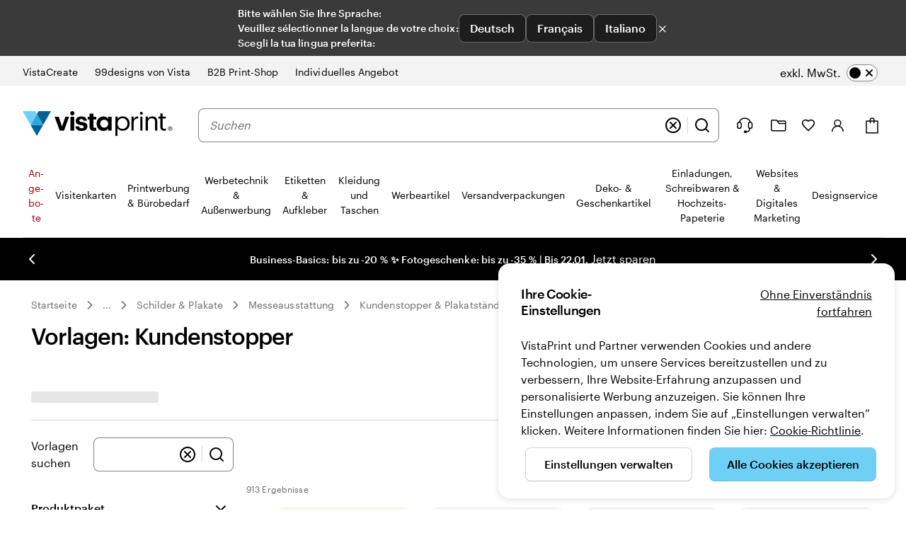

--- FILE ---
content_type: application/javascript
request_url: https://d7pet6vgg99z9.cloudfront.net/JS-build/de-ch/ca-production-de-ch.js
body_size: 21135
content:
!function(){"use strict";var e,t={};var n=function(){if(e)return t;e=1;const n=()=>"undefined"==typeof window;var s="3.3.23";function a(){let e=window?.tracking?.visit();if(e)return e;const t=document.cookie.split(";").find(e=>e.trim().startsWith("visit"));return t&&(e=t.split("=")[1].trim()),e}const o=()=>window?.abReader||{getVariation:()=>null,getAllExperiments:()=>[],checkFeature:()=>null,isAvailable:()=>!1,getTestUserId:()=>null,fireImpression:()=>!1,fireFeatureImpression:()=>!1},i=function(){const e={},t=Math.random().toString(36).substring(2,15);return{log:async(...n)=>{try{const o=n.reduce((t,n)=>{const s="string"==typeof n?n:n.message;if(e[s])return t;e[s]=!0;let a={};return"string"==typeof n?a.message=n:a={...n},t.push(a),t},new Array);if(0===o.length)return;await(async e=>await fetch(function(e){let t="https://nrlogger-prod.cf-exp.vpsvc.com?partition=exp";return("localhost"===e||e.startsWith("staging"))&&(t="https://nrlogger-dev.cf-exp.vpsvc.com?partition=exp"),t}(window.location.hostname),{method:"POST",body:e,headers:{"Content-Type":"application/json"}}))(JSON.stringify([{common:{attributes:{host:window.location.href,agent:window.navigator.userAgent,serviceName:"ab-reader",visit:a(),version:s,logtype:"browser",logsId:t}},logs:o}]))}catch(e){console.error("ab-reader failed sending logs",JSON.stringify(e))}}}}();let r=()=>{};const c="ab-script-loaded",l=(e,t,s=!1)=>{if(n())return!1;const a=t?` with experiment key [${t}]`:"";return!!window.abReaderInitialized||(s||w({message:`Library not initialized before using method ${e}${a}.`}),!1)},d=(e,t,n)=>{try{return e()}catch(e){w({message:`ab-reader library failed when calling ${t}.`,error:JSON.stringify(e)})}return n},u=()=>d(()=>window.abReader?.isAvailable()??!1,"isAvailable",!1),g=e=>f("getVariation",e)?d(()=>o().getVariation(e),"getVariation",null):null,p=(e,t,n)=>h(()=>o().fireImpression(e,t,n||null,s),"fireImpression"),h=(e,t)=>{n()&&w({message:`${t} called serverside. `,error:"Tracking is not available."});const s=()=>d(e,t,!1),a=async()=>{s(),window.removeEventListener(c,a)};return f(t,void 0,!0)?s():(window.abReaderInitialized||r(),window.addEventListener(c,a),!1)},m=(e,t)=>{if(n())return void e(!1);if(u())return void e(!0);let s;const a=new Promise(e=>{s=e}),o=()=>{window.removeEventListener(c,o),u()?s(!0):l()},i="variationsResolved",r=()=>{window.removeEventListener(i,r),s(!0)},l=()=>{window.addEventListener(i,r)},d=[a];t&&d.push(new Promise(e=>{setTimeout(e,t)})),window.abReader?l():window.addEventListener(c,o),Promise.race(d).then(()=>{e(u())})},f=(e,t,n=!1)=>{if(!l(e,t,n))return!1;const s=t?` with experiment key [${t}]`:"";return void 0!==window.abReader||(n||w({message:`ab-reader library not ready before using method ${e}${s}.`}),!1)},v={logs:[]};function w(e){v.logs.push(e),v.timeoutId&&clearTimeout(v.timeoutId),v.timeoutId=window.setTimeout(()=>{(async()=>{0!==v.logs.length&&(i.log(...v.logs),v.logs=[],v.timeoutId=void 0)})()},1e3)}const C=()=>{if(n())return;if(window.abReaderInitialized)return;const e=document.createElement("script");e.type="application/javascript",e.async=!0,e.src=function(e){let t="https://wexp.exp.vpsvc.com/experimentation/ab-lib/ab-reader.js";try{const n=e.match(/vistaprint\.[a-z]{2,3}(\.[a-z]{2,3})?/);return n&&n[0]&&(t=`https://www.${n[0]}/experimentation/ab-lib/ab-reader.js`),("localhost"===e||e.startsWith("staging.vistaprint"))&&(t="https://staging.vistaprint.com/experimentation/ab-lib/ab-reader.js"),t}catch{return w({message:`There was an error trying to get the script source for the following hostname: '${e}'`}),t}}(window.location.hostname),e.onload=()=>window.dispatchEvent(new CustomEvent(c)),document.head.appendChild(e),window.abReaderInitialized=!0};return r=C,t.activate=e=>{const t=g(e);return t&&p(e,t),t},t.fireImpression=p,t.getAllExperiments=()=>f("getAllExperiments")?d(o().getAllExperiments,"getAllExperiments",[]):[],t.getTestUserId=()=>f("getTestUserId")?d(o().getTestUserId,"getTestUserId",null):null,t.getVariation=g,t.initialize=C,t.isAvailable=()=>!!l("isAvailable")&&u(),t.isFeatureEnabled=e=>{const t=(e=>f("checkFeature",e)?d(()=>o().checkFeature(e),"checkFeature",null):null)(e);return null!==t&&(((e,t,n)=>{h(()=>o().fireFeatureImpression(e,t,n?"true":"false",s),"fireFeatureImpression")})(t.featureName,t.ruleId,"true"===t.enabled),"true"===t.enabled)},t.waitTillAvailable=e=>new Promise(t=>{m(e=>t(!!e),e)}),t.whenAvailable=m,t}();function s(e){return e&&e.__esModule&&Object.prototype.hasOwnProperty.call(e,"default")?e.default:e}var a,o={};var i=function(){if(a)return o;a=1;var e=o&&o.__assign||function(){return e=Object.assign||function(e){for(var t,n=1,s=arguments.length;n<s;n++)for(var a in t=arguments[n])Object.prototype.hasOwnProperty.call(t,a)&&(e[a]=t[a]);return e},e.apply(this,arguments)};function t(e,t){if(!t)return"";var n="; "+e;return!0===t?n:n+"="+t}function n(e,n,s){return encodeURIComponent(e).replace(/%(23|24|26|2B|5E|60|7C)/g,decodeURIComponent).replace(/\(/g,"%28").replace(/\)/g,"%29")+"="+encodeURIComponent(n).replace(/%(23|24|26|2B|3A|3C|3E|3D|2F|3F|40|5B|5D|5E|60|7B|7D|7C)/g,decodeURIComponent)+function(e){if("number"==typeof e.expires){var n=new Date;n.setMilliseconds(n.getMilliseconds()+864e5*e.expires),e.expires=n}return t("Expires",e.expires?e.expires.toUTCString():"")+t("Domain",e.domain)+t("Path",e.path)+t("Secure",e.secure)+t("SameSite",e.sameSite)}(s)}function s(e){for(var t={},n=e?e.split("; "):[],s=/(%[\dA-F]{2})+/gi,a=0;a<n.length;a++){var o=n[a].split("="),i=o.slice(1).join("=");'"'===i.charAt(0)&&(i=i.slice(1,-1));try{t[o[0].replace(s,decodeURIComponent)]=i.replace(s,decodeURIComponent)}catch(e){}}return t}function i(){return s(document.cookie)}function r(t,s,a){document.cookie=n(t,s,e({path:"/"},a))}return o.__esModule=!0,o.encode=n,o.parse=s,o.getAll=i,o.get=function(e){return i()[e]},o.set=r,o.remove=function(t,n){r(t,"",e(e({},n),{expires:-1}))},o}(),r=s(i);const c="userContext";function l(e){try{return function(){const e=r.get(c);if(!e)return console.warn("ctc-reader: Context cookie are missing. If you are developing locally check the readme;)"),[];return(e=>{const t=JSON.parse(decodeURIComponent(e));return t.ctc&&t.ctc.v1?t.ctc.v1:[]})(e)}().includes(e)}catch(e){return console.warn("ctc-reader in isTreatmentEnabled failed.",e),!1}}let d;const u=new Uint8Array(16);function g(){if(!d&&(d="undefined"!=typeof crypto&&crypto.getRandomValues&&crypto.getRandomValues.bind(crypto),!d))throw new Error("crypto.getRandomValues() not supported. See https://github.com/uuidjs/uuid#getrandomvalues-not-supported");return d(u)}const p=[];for(let e=0;e<256;++e)p.push((e+256).toString(16).slice(1));var h={randomUUID:"undefined"!=typeof crypto&&crypto.randomUUID&&crypto.randomUUID.bind(crypto)};function m(e,t,n){if(h.randomUUID&&!t&&!e)return h.randomUUID();const s=(e=e||{}).random||(e.rng||g)();if(s[6]=15&s[6]|64,s[8]=63&s[8]|128,t){n=n||0;for(let e=0;e<16;++e)t[n+e]=s[e];return t}return function(e,t=0){return p[e[t+0]]+p[e[t+1]]+p[e[t+2]]+p[e[t+3]]+"-"+p[e[t+4]]+p[e[t+5]]+"-"+p[e[t+6]]+p[e[t+7]]+"-"+p[e[t+8]]+p[e[t+9]]+"-"+p[e[t+10]]+p[e[t+11]]+p[e[t+12]]+p[e[t+13]]+p[e[t+14]]+p[e[t+15]]}(s)}
/*! js-cookie v3.0.5 | MIT */function f(e){for(var t=1;t<arguments.length;t++){var n=arguments[t];for(var s in n)e[s]=n[s]}return e}var v=function e(t,n){function s(e,s,a){if("undefined"!=typeof document){"number"==typeof(a=f({},n,a)).expires&&(a.expires=new Date(Date.now()+864e5*a.expires)),a.expires&&(a.expires=a.expires.toUTCString()),e=encodeURIComponent(e).replace(/%(2[346B]|5E|60|7C)/g,decodeURIComponent).replace(/[()]/g,escape);var o="";for(var i in a)a[i]&&(o+="; "+i,!0!==a[i]&&(o+="="+a[i].split(";")[0]));return document.cookie=e+"="+t.write(s,e)+o}}return Object.create({set:s,get:function(e){if("undefined"!=typeof document&&(!arguments.length||e)){for(var n=document.cookie?document.cookie.split("; "):[],s={},a=0;a<n.length;a++){var o=n[a].split("="),i=o.slice(1).join("=");try{var r=decodeURIComponent(o[0]);if(s[r]=t.read(i,r),e===r)break}catch(e){}}return e?s[e]:s}},remove:function(e,t){s(e,"",f({},t,{expires:-1}))},withAttributes:function(t){return e(this.converter,f({},this.attributes,t))},withConverter:function(t){return e(f({},this.converter,t),this.attributes)}},{attributes:{value:Object.freeze(n)},converter:{value:Object.freeze(t)}})}({read:function(e){return'"'===e[0]&&(e=e.slice(1,-1)),e.replace(/(%[\dA-F]{2})+/gi,decodeURIComponent)},write:function(e){return encodeURIComponent(e).replace(/%(2[346BF]|3[AC-F]|40|5[BDE]|60|7[BCD])/g,decodeURIComponent)}},{path:"/"});const w={CA_ERROR:"CA001",CA_FIRE_IMPRESSION_ERROR:"CA002",CA_PAGE_PROPERTIES_ERROR:"CA003",CA_EVENTS_ERROR:"CA004",CA_OUTSIDE_BUSINESS_HR:"CA999",CA_AGENT_UNAVAILABLE:"CA998",CA_CHAT_ESTABLISHED:"CA997",CA_CHAT_REQUEST_SUCCESS:"CA996",CA_AGENT_CONNECTION_LOST:"CA995",CA_HELP_BUTTON_CLICKED:"CA994",CA_CHAT_ENDED_BY_USER:"CA993",CA_CHAT_ENDED_BY_AGENT:"CA992",CA_DISABLED_CLICK:"CA986",CA_CHANNEL_PROVIDER_ENTRY_NOT_FOUND:"CA984",CA_BUSINESS_HR_END:"CA983",CA_HIDE_ON_BUSINESS_HR_END:"CA982",CA_USER_LASTNAME_EMPTY:"CA981",CA_USER_FIRSTNAME_EMPTY:"CA980",CA_USER_FIRSTNAME_EMPTY_UPDATED_WITH_EMAILID:"CA970",CA_USER_LASTNAME_EMPTY_UPDATED_WITH_EMAILID:"CA971",CA_USER_LASTNAME_EMPTY_UPDATED_WITH_FIRSTNAME:"CA972",CA_USER_EMAIL_EMPTY:"CA973"},C={GCP_DEV:"https://global-channel-provider-service-dev.care-staging.vpsvc.com",GCP_PROD:"https://global-channel-provider-service.care.vpsvc.com",PROFILE:e=>`https://profile.cimpress.io/v1/${e}/profile/me`,TRANSLATIONS:e=>`https://chat-anywhere.care.vpsvc.com/ubik-config/translations/${e}-translations.json`},y="https://chat-anywhere.care.vpsvc.com/JS-build/newRelicInit.js",b="https://dqq742lm0w7m1.cloudfront.net/JS-build/incoming.mp3";function A(e,t,n,s){return new(n||(n=Promise))(function(a,o){function i(e){try{c(s.next(e))}catch(e){o(e)}}function r(e){try{c(s.throw(e))}catch(e){o(e)}}function c(e){var t;e.done?a(e.value):(t=e.value,t instanceof n?t:new n(function(e){e(t)})).then(i,r)}c((s=s.apply(e,t||[])).next())})}"function"==typeof SuppressedError&&SuppressedError;const E={"en-us":{locale:"en-us",checkBusinessHour:!0,sfConfig:{orgId:"00D410000007e46",scrt2URL:"https://vpcare.my.salesforce-scrt.com/",eswConfigDevName:"ChatAnywhere_MIAW_EN_US_Chat",siteURL:"https://vpcare.my.site.com/ESWChatAnywhereMIAWENU1756112545869",initURL:"https://vpcare.my.site.com/ESWChatAnywhereMIAWENU1756112545869/assets/js/bootstrap.min.js",queueInfo:{default:"00G41000000fvan",checkout:"00G07000000i3PW",design:"00G1v000005kYqQ",digital:"00G0Y000004z7MW",msp:"00G07000000h1jl",ppag:"00G1v000005KMQv",wedding:"00G07000000qlo6"}}},"da-dk":{locale:"da-dk",checkBusinessHour:!0,sfConfig:{orgId:"00D410000007e46",scrt2URL:"https://vpcare.my.salesforce-scrt.com",eswConfigDevName:"ChatAnywhere_MIAW_DK_Chat",siteURL:"https://vpcare.my.site.com/ESWChatAnywhereMIAWDKC1747766195331",initURL:"https://vpcare.my.site.com/ESWChatAnywhereMIAWDKC1747766195331/assets/js/bootstrap.min.js",queueInfo:{default:"00G1v000007kdRE",checkout:"00G07000000F1Rg",design:"00G07000000hYBO",digital:"00G1v000007kdRE"}}},"de-at":{locale:"de-at",checkBusinessHour:!0,sfConfig:{orgId:"00D410000007e46",scrt2URL:"https://vpcare.my.salesforce-scrt.com",eswConfigDevName:"ChatAnywhere_MIAW_DE_AT_Chat",siteURL:"https://vpcare.my.site.com/ESWChatAnywhereMIAWDEA1749560749763",initURL:"https://vpcare.my.site.com/ESWChatAnywhereMIAWDEA1749560749763/assets/js/bootstrap.min.js",queueInfo:{default:"00G41000000fxEn",checkout:"00G07000000F1Rd",design:"00G07000000hEyf",digital:"00G41000000fxEn"}}},"de-ch":{locale:"de-ch",checkBusinessHour:!0,sfConfig:{orgId:"00D410000007e46",scrt2URL:"https://vpcare.my.salesforce-scrt.com",eswConfigDevName:"ChatAnywhere_MIAW_DE_CH_Chat",siteURL:"https://vpcare.my.site.com/ESWChatAnywhereMIAWDEC1749561242330",initURL:"https://vpcare.my.site.com/ESWChatAnywhereMIAWDEC1749561242330/assets/js/bootstrap.min.js",queueInfo:{default:"00G41000000fxEx",checkout:"00G07000000F1Re",design:"00G07000000hEyg",digital:"00G41000000fxEx"}}},"de-de":{locale:"de-de",checkBusinessHour:!0,sfConfig:{orgId:"00D410000007e46",scrt2URL:"https://vpcare.my.salesforce-scrt.com",eswConfigDevName:"ChatAnywhere_MIAW_DE_DE_Chat",siteURL:"https://vpcare.my.site.com/ESWChatAnywhereMIAWDED1749489112047",initURL:"https://vpcare.my.site.com/ESWChatAnywhereMIAWDED1749489112047/assets/js/bootstrap.min.js",queueInfo:{default:"00G41000000fxEi",checkout:"00G07000000F1Rf",design:"00G1v000006WqQ7",digital:"00G41000000fxEi"}}},"en-au":{locale:"en-au",checkBusinessHour:!0,sfConfig:{orgId:"00D410000007e46",scrt2URL:"https://vpcare.my.salesforce-scrt.com",eswConfigDevName:"ChatAnywhere_MIAW_EN_AU_Chat",siteURL:"https://vpcare.my.site.com/ESWChatAnywhereMIAWENA1745858559505",initURL:"https://vpcare.my.site.com/ESWChatAnywhereMIAWENA1745858559505/assets/js/bootstrap.min.js",queueInfo:{default:"00G41000000fxEd",checkout:"00G07000000F1Rh",design:"00G1v000005KGMN",digital:"00G1v000005NvE4"}}},"en-ca":{locale:"en-ca",checkBusinessHour:!0,sfConfig:{orgId:"00D410000007e46",scrt2URL:"https://vpcare.my.salesforce-scrt.com",eswConfigDevName:"ChatAnywhere_MIAW_EN_CA_Chat",siteURL:"https://vpcare.my.site.com/ESWChatAnywhereMIAWENC1754062256384",initURL:"https://vpcare.my.site.com/ESWChatAnywhereMIAWENC1754062256384/assets/js/bootstrap.min.js",queueInfo:{default:"00G0Y000000T5kR",checkout:"00G07000000F1Ri",design:"00G07000000hD9M",digital:"00G1v000005NrXM",wedding:"00G07000000qlo5"}}},"en-gb":{locale:"en-gb",checkBusinessHour:!0,sfConfig:{orgId:"00D410000007e46",scrt2URL:"https://vpcare.my.salesforce-scrt.com",eswConfigDevName:"ChatAnywhere_MIAW_UK_Chat",siteURL:"https://vpcare.my.site.com/ESWChatAnywhereMIAWUKC1754738013522",initURL:"https://vpcare.my.site.com/ESWChatAnywhereMIAWUKC1754738013522/assets/js/bootstrap.min.js",queueInfo:{default:"00G41000000fxGP",checkout:"00G07000000i3PV",design:"00G1v00000550lC",digital:"00G41000000fxGP"}}},"en-ie":{locale:"en-ie",checkBusinessHour:!0,sfConfig:{orgId:"00D410000007e46",scrt2URL:"https://vpcare.my.salesforce-scrt.com",eswConfigDevName:"ChatAnywhere_MIAW_EN_IE_Chat",siteURL:"https://vpcare.my.site.com/ESWChatAnywhereMIAWENI1747053180831",initURL:"https://vpcare.my.site.com/ESWChatAnywhereMIAWENI1747053180831/assets/js/bootstrap.min.js",queueInfo:{default:"00G0Y000000T6aA",checkout:"00G07000000F1Rj",design:"00G1v000007jkVU",digital:"00G0Y000000T6aA"}}},"en-nz":{locale:"en-nz",checkBusinessHour:!0,sfConfig:{orgId:"00D410000007e46",scrt2URL:"https://vpcare.my.salesforce-scrt.com/",eswConfigDevName:"ChatAnywhere_MIAW_EN_NZ_Chat",siteURL:"https://vpcare.my.site.com/ESWChatAnywhereMIAWENN1744712578305",initURL:"https://vpcare.my.site.com/ESWChatAnywhereMIAWENN1744712578305/assets/js/bootstrap.min.js",queueInfo:{default:"00G0Y000000T6aCUAS",checkout:"00G07000000F1RkEAK",design:"00G1v000005KGMPEA4",digital:"00G1v000005NvE6EAK"}}},"en-sg":{locale:"en-sg",checkBusinessHour:!0,sfConfig:{orgId:"00D410000007e46",scrt2URL:"https://vpcare.my.salesforce-scrt.com/",eswConfigDevName:"ChatAnywhere_MIAW_EN_SG_Chat",siteURL:"https://vpcare.my.site.com/ESWChatAnywhereMIAWENS1744692392992",initURL:"https://vpcare.my.site.com/ESWChatAnywhereMIAWENS1744692392992/assets/js/bootstrap.min.js",queueInfo:{default:"00G07000000h2Ov",checkout:"00G07000000F1Rl",design:"00G07000000h8cq",digital:"00G07000000h2Ov"}}},"es-es":{locale:"es-es",checkBusinessHour:!0,sfConfig:{orgId:"00D410000007e46",scrt2URL:"https://vpcare.my.salesforce-scrt.com",eswConfigDevName:"ChatAnywhere_MIAW_ES_ES_Chat",siteURL:"https://vpcare.my.site.com/ESWChatAnywhereMIAWESE1749836076493",initURL:"https://vpcare.my.site.com/ESWChatAnywhereMIAWESE1749836076493/assets/js/bootstrap.min.js",queueInfo:{default:"00G41000000fxFH",checkout:"00G07000000F1Rm",design:"00G1v000007jkVT",digital:"00G41000000fxFH"}}},"es-us":{locale:"es-us",checkBusinessHour:!0,sfConfig:{orgId:"00D410000007e46",scrt2URL:"https://vpcare.my.salesforce-scrt.com/",eswConfigDevName:"ChatAnywhere_MIAW_ES_US_Chat",siteURL:"https://vpcare.my.site.com/ESWChatAnywhereMIAWESU1756114691498",initURL:"https://vpcare.my.site.com/ESWChatAnywhereMIAWESU1756114691498/assets/js/bootstrap.min.js",queueInfo:{default:"00G0Y000000T6a9",checkout:"00G07000000F1Rn",design:"00G0Y000000T6a9",digital:"00G1v000007jYAe",msp:"00G07000000bKlk",ppag:"00G1v000005KMQw"}}},"fi-fi":{locale:"fi-fi",checkBusinessHour:!0,sfConfig:{orgId:"00D410000007e46",scrt2URL:"https://vpcare.my.salesforce-scrt.com",eswConfigDevName:"ChatAnywhere_MIAW_FI_Chat",siteURL:"https://vpcare.my.site.com/ESWChatAnywhereMIAWFIC1747652206619",initURL:"https://vpcare.my.site.com/ESWChatAnywhereMIAWFIC1747652206619/assets/js/bootstrap.min.js",queueInfo:{default:"00G07000000h2Cn",checkout:"00G07000000F1Ro",design:"00G07000000hYBP",digital:"00G07000000h2Cn"}}},"fr-be":{locale:"fr-be",checkBusinessHour:!0,sfConfig:{orgId:"00D410000007e46",scrt2URL:"https://vpcare.my.salesforce-scrt.com",eswConfigDevName:"ChatAnywhere_MIAW_FR_BE_Chat",siteURL:"https://vpcare.my.site.com/ESWChatAnywhereMIAWFRB1753956457456",initURL:"https://vpcare.my.site.com/ESWChatAnywhereMIAWFRB1753956457456/assets/js/bootstrap.min.js",queueInfo:{default:"00G41000000fxFW",checkout:"00G07000000F1Rp",design:"00G07000000hUdO",digital:"00G41000000fxFW"}}},"fr-ca":{locale:"fr-ca",checkBusinessHour:!0,sfConfig:{orgId:"00D410000007e46",scrt2URL:"https://vpcare.my.salesforce-scrt.com",eswConfigDevName:"ChatAnywhere_MIAW_FR_CA_Chat",siteURL:"https://vpcare.my.site.com/ESWChatAnywhereMIAWFRC1754302277321",initURL:"https://vpcare.my.site.com/ESWChatAnywhereMIAWFRC1754302277321/assets/js/bootstrap.min.js",queueInfo:{default:"00G41000000fxFg",checkout:"00G07000000F1Rq",design:"00G07000000h9M9",digital:"00G41000000fxFg"}}},"fr-ch":{locale:"fr-ch",checkBusinessHour:!0,sfConfig:{orgId:"00D410000007e46",scrt2URL:"https://vpcare.my.salesforce-scrt.com",eswConfigDevName:"ChatAnywhere_MIAW_FR_CH_Chat",siteURL:"https://vpcare.my.site.com/ESWChatAnywhereMIAWFRC1749836204616",initURL:"https://vpcare.my.site.com/ESWChatAnywhereMIAWFRC1749836204616/assets/js/bootstrap.min.js",queueInfo:{default:"00G41000000fxFl",checkout:"00G07000000F1Rr",design:"00G07000000hEyh",digital:"00G41000000fxFl"}}},"fr-fr":{locale:"fr-fr",checkBusinessHour:!0,sfConfig:{orgId:"00D410000007e46",scrt2URL:"https://vpcare.my.salesforce-scrt.com",eswConfigDevName:"ChatAnywhere_MIAW_FR_Chat",siteURL:"https://vpcare.my.site.com/ESWChatAnywhereMIAWFRC1753716630478",initURL:"https://vpcare.my.site.com/ESWChatAnywhereMIAWFRC1753716630478/assets/js/bootstrap.min.js",queueInfo:{default:"00G41000000fnFR",checkout:"00G07000000F1Rs",design:"00G1v00000550kx",digital:"00G41000000fnFR"}}},"it-ch":{locale:"it-ch",checkBusinessHour:!0,sfConfig:{orgId:"00D410000007e46",scrt2URL:"https://vpcare.my.salesforce-scrt.com",eswConfigDevName:"ChatAnywhere_MIAW_IT_CH_Chat",siteURL:"https://vpcare.my.site.com/ESWChatAnywhereMIAWITC1749835459478",initURL:"https://vpcare.my.site.com/ESWChatAnywhereMIAWITC1749835459478/assets/js/bootstrap.min.js",queueInfo:{default:"00G0Y000000T6aB",checkout:"00G07000000F1Rt",design:"00G07000000hEyj",digital:"00G0Y000000T6aB"}}},"it-it":{locale:"it-it",checkBusinessHour:!0,sfConfig:{orgId:"00D410000007e46",scrt2URL:"https://vpcare.my.salesforce-scrt.com",eswConfigDevName:"ChatAnywhere_MIAW_IT_IT_Chat",siteURL:"https://vpcare.my.site.com/ESWChatAnywhereMIAWITI1749835338344",initURL:"https://vpcare.my.site.com/ESWChatAnywhereMIAWITI1749835338344/assets/js/bootstrap.min.js",queueInfo:{default:"00G41000000fxFv",checkout:"00G07000000F1Ru",design:"00G07000000hAnT",digital:"00G41000000fxFv"}}},"nb-no":{locale:"nb-no",checkBusinessHour:!0,sfConfig:{orgId:"00D410000007e46",scrt2URL:"https://vpcare.my.salesforce-scrt.com",eswConfigDevName:"ChatAnywhere_MIAW_NO_Chat",siteURL:"https://vpcare.my.site.com/ESWChatAnywhereMIAWNOC1747766368271",initURL:"https://vpcare.my.site.com/ESWChatAnywhereMIAWNOC1747766368271/assets/js/bootstrap.min.js",queueInfo:{default:"00G07000000h2Co",checkout:"00G07000000F1Rx",design:"00G07000000hYBQ",digital:"00G07000000h2Co"}}},"nl-be":{locale:"nl-be",checkBusinessHour:!0,sfConfig:{orgId:"00D410000007e46",scrt2URL:"https://vpcare.my.salesforce-scrt.com",eswConfigDevName:"ChatAnywhere_MIAW_NL_BE_Chat",siteURL:"https://vpcare.my.site.com/ESWChatAnywhereMIAWNLB1749835927688",initURL:"https://vpcare.my.site.com/ESWChatAnywhereMIAWNLB1749835927688/assets/js/bootstrap.min.js",queueInfo:{default:"00G41000000fxG5",checkout:"00G07000000F1Rv",design:"00G07000000hUdP",digital:"00G41000000fxG5"}}},"nl-nl":{locale:"nl-nl",checkBusinessHour:!0,sfConfig:{orgId:"00D410000007e46",scrt2URL:"https://vpcare.my.salesforce-scrt.com",eswConfigDevName:"ChatAnywhere_MIAW_NL_NL_Chat",siteURL:"https://vpcare.my.site.com/ESWChatAnywhereMIAWNLN1749835555079",initURL:"https://vpcare.my.site.com/ESWChatAnywhereMIAWNLN1749835555079/assets/js/bootstrap.min.js",queueInfo:{default:"00G41000000fxG0",checkout:"00G07000000F1Rw",design:"00G07000000hUdQ",digital:"00G41000000fxG0"}}},"sv-se":{locale:"sv-se",checkBusinessHour:!0,sfConfig:{orgId:"00D410000007e46",scrt2URL:"https://vpcare.my.salesforce-scrt.com",eswConfigDevName:"ChatAnywhere_MIAW_SE_Chat",siteURL:"https://vpcare.my.site.com/ESWChatAnywhereMIAWSEC1747762414978",initURL:"https://vpcare.my.site.com/ESWChatAnywhereMIAWSEC1747762414978/assets/js/bootstrap.min.js",queueInfo:{default:"00G1v000007kdRF",checkout:"00G07000000F1Ry",design:"00G07000000hYBR",digital:"00G1v000007kdRF"}}}},I=e=>Object.assign(Object.assign({},E[e]),{env:"production"}),S={"en-us":{locale:"en-us",checkBusinessHour:!1,sfConfig:{orgId:"00D3N000000HG1U",scrt2URL:"https://vpcare--full.sandbox.my.salesforce-scrt.com",eswConfigDevName:"ChatAnywhere_MIAW_EN_US_Chat",siteURL:"https://vpcare--full.sandbox.my.site.com/ESWChatAnywhereMIAWENU1755859087357",initURL:"https://vpcare--full.sandbox.my.site.com/ESWChatAnywhereMIAWENU1755859087357/assets/js/bootstrap.min.js",queueInfo:{default:"00G41000000fvan",checkout:"00G07000000i3PW",design:"00G1v000005kYqQ",digital:"00G0Y000004z7MW",msp:"00G07000000h1jl",ppag:"00G1v000005KMQv",wedding:"00G3N00000BDUqG"}}},"da-dk":{locale:"da-dk",checkBusinessHour:!1,sfConfig:{orgId:"00D3N000000HG1U",scrt2URL:"https://vpcare--full.sandbox.my.salesforce-scrt.com",eswConfigDevName:"ChatAnywhere_MIAW_DK_Chat",siteURL:"https://vpcare--full.sandbox.my.site.com/ESWChatAnywhereMIAWDKC1747835659035",initURL:"https://vpcare--full.sandbox.my.site.com/ESWChatAnywhereMIAWDKC1747835659035/assets/js/bootstrap.min.js",queueInfo:{default:"00G1v000007kdRE",checkout:"00G07000000F1Rg",design:"00G07000000hYBO",digital:"00G1v000007kdRE"}}},"de-at":{locale:"de-at",checkBusinessHour:!1,sfConfig:{orgId:"00D3N000000HG1U",scrt2URL:"https://vpcare--full.sandbox.my.salesforce-scrt.com",eswConfigDevName:"ChatAnywhere_MIAW_DE_AT_Chat",siteURL:"https://vpcare--full.sandbox.my.site.com/ESWChatAnywhereMIAWDEA1749639004055",initURL:"https://vpcare--full.sandbox.my.site.com/ESWChatAnywhereMIAWDEA1749639004055/assets/js/bootstrap.min.js",queueInfo:{default:"00G41000000fxEn",checkout:"00G07000000F1Rd",design:"00G07000000hEyf",digital:"00G41000000fxEn"}}},"de-ch":{locale:"de-ch",checkBusinessHour:!1,sfConfig:{orgId:"00D3N000000HG1U",scrt2URL:"https://vpcare--full.sandbox.my.salesforce-scrt.com",eswConfigDevName:"ChatAnywhere_MIAW_DE_CH_Chat",siteURL:"https://vpcare--full.sandbox.my.site.com/ESWChatAnywhereMIAWDEC1749638715011",initURL:"https://vpcare--full.sandbox.my.site.com/ESWChatAnywhereMIAWDEC1749638715011/assets/js/bootstrap.min.js",queueInfo:{default:"00G41000000fxEx",checkout:"00G07000000F1Re",design:"00G07000000hEyg",digital:"00G41000000fxEx"}}},"de-de":{locale:"de-de",checkBusinessHour:!1,sfConfig:{orgId:"00D3N000000HG1U",scrt2URL:"https://vpcare--full.sandbox.my.salesforce-scrt.com",eswConfigDevName:"ChatAnywhere_MIAW_DE_DE_Chat",siteURL:"https://vpcare--full.sandbox.my.site.com/ESWChatAnywhereMIAWDED1749638594531",initURL:"https://vpcare--full.sandbox.my.site.com/ESWChatAnywhereMIAWDED1749638594531/assets/js/bootstrap.min.js",queueInfo:{default:"00G41000000fxEi",checkout:"00G07000000F1Rf",design:"00G1v000006WqQ7",digital:"00G41000000fxEi"}}},"en-au":{locale:"en-au",checkBusinessHour:!1,sfConfig:{orgId:"00D3N000000HG1U",scrt2URL:"https://vpcare--full.sandbox.my.salesforce-scrt.com",eswConfigDevName:"ChatAnywhere_MIAW_EN_AU_Chat",siteURL:"https://vpcare--full.sandbox.my.site.com/ESWChatAnywhereMIAWENA1745838261839",initURL:"https://vpcare--full.sandbox.my.site.com/ESWChatAnywhereMIAWENA1745838261839/assets/js/bootstrap.min.js",queueInfo:{default:"00G41000000fxEd",checkout:"00G07000000F1Rh",design:"00G1v000005KGMN",digital:"00G1v000005NvE4"}}},"en-ca":{locale:"en-ca",checkBusinessHour:!1,sfConfig:{orgId:"00D3N000000HG1U",scrt2URL:"https://vpcare--full.sandbox.my.salesforce-scrt.com",eswConfigDevName:"ChatAnywhere_MIAW_EN_CA_Chat",siteURL:"https://vpcare--full.sandbox.my.site.com/ESWChatAnywhereMIAWENC1754062264696",initURL:"https://vpcare--full.sandbox.my.site.com/ESWChatAnywhereMIAWENC1754062264696/assets/js/bootstrap.min.js",queueInfo:{default:"00G0Y000000T5kR",checkout:"00G07000000F1Ri",design:"00G07000000hD9M",digital:"00G1v000005NrXM",wedding:"00G07000000qlo5"}}},"en-gb":{locale:"en-gb",checkBusinessHour:!1,sfConfig:{orgId:"00D3N000000HG1U",scrt2URL:"https://vpcare--full.sandbox.my.salesforce-scrt.com",eswConfigDevName:"ChatAnywhere_MIAW_UK_Chat",siteURL:"https://vpcare--full.sandbox.my.site.com/ESWChatAnywhereMIAWUKC1754738102613",initURL:"https://vpcare--full.sandbox.my.site.com/ESWChatAnywhereMIAWUKC1754738102613/assets/js/bootstrap.min.js",queueInfo:{default:"00G41000000fxGP",checkout:"00G07000000i3PV",design:"00G1v00000550lC",digital:"00G41000000fxGP"}}},"en-ie":{locale:"en-ie",checkBusinessHour:!1,sfConfig:{orgId:"00D3N000000HG1U",scrt2URL:"https://vpcare--full.sandbox.my.salesforce-scrt.com",eswConfigDevName:"ChatAnywhere_MIAW_EN_IE_Chat",siteURL:"https://vpcare--full.sandbox.my.site.com/ESWChatAnywhereMIAWENI1747049623879",initURL:"https://vpcare--full.sandbox.my.site.com/ESWChatAnywhereMIAWENI1747049623879/assets/js/bootstrap.min.js",queueInfo:{default:"00G0Y000000T6aA",checkout:"00G07000000F1Rj",design:"00G1v000007jkVU",digital:"00G0Y000000T6aA"}}},"en-nz":{locale:"en-nz",checkBusinessHour:!1,sfConfig:{orgId:"00D3N000000HG1U",scrt2URL:"https://vpcare--full.sandbox.my.salesforce-scrt.com",eswConfigDevName:"ChatAnywhere_MIAW_EN_NZ_Chat",siteURL:"https://vpcare--full.sandbox.my.site.com/ESWChatAnywhereMIAWENN1744803533581",initURL:"https://vpcare--full.sandbox.my.site.com/ESWChatAnywhereMIAWENN1744803533581/assets/js/bootstrap.min.js",queueInfo:{default:"00G0Y000000T6aCUAS",checkout:"00G07000000F1RkEAK",design:"00G1v000005KGMPEA4",digital:"00G1v000005NvE6EAK"}}},"en-sg":{locale:"en-sg",checkBusinessHour:!1,sfConfig:{orgId:"00D3N000000HG1U",scrt2URL:"https://vpcare--full.sandbox.my.salesforce-scrt.com",eswConfigDevName:"Vistaprint_MIAW_EN_SG",siteURL:"https://vpcare--full.sandbox.my.site.com/ESWVistaprintMIAWENSG1738135819725",initURL:"https://vpcare--full.sandbox.my.site.com/ESWVistaprintMIAWENSG1738135819725/assets/js/bootstrap.min.js",queueInfo:{default:"00G07000000h2Ov",checkout:"00G07000000F1Rl",design:"00G07000000h8cq",digital:"00G07000000h2Ov"}}},"es-es":{locale:"es-es",checkBusinessHour:!1,sfConfig:{orgId:"00D3N000000HG1U",scrt2URL:"https://vpcare--full.sandbox.my.salesforce-scrt.com",eswConfigDevName:"ChatAnywhere_MIAW_ES_ES_Chat",siteURL:"https://vpcare--full.sandbox.my.site.com/ESWChatAnywhereMIAWESE1749836071541",initURL:"https://vpcare--full.sandbox.my.site.com/ESWChatAnywhereMIAWESE1749836071541/assets/js/bootstrap.min.js",queueInfo:{default:"00G41000000fxFH",checkout:"00G07000000F1Rm",design:"00G1v000007jkVT",digital:"00G41000000fxFH"}}},"es-us":{locale:"es-us",checkBusinessHour:!1,sfConfig:{orgId:"00D3N000000HG1U",scrt2URL:"https://vpcare--full.sandbox.my.salesforce-scrt.com",eswConfigDevName:"ChatAnywhere_MIAW_ES_US_Chat",siteURL:"https://vpcare--full.sandbox.my.site.com/ESWChatAnywhereMIAWESU1756102060427",initURL:"https://vpcare--full.sandbox.my.site.com/ESWChatAnywhereMIAWESU1756102060427/assets/js/bootstrap.min.js",queueInfo:{default:"00G0Y000000T6a9",checkout:"00G07000000F1Rn",design:"00G0Y000000T6a9",digital:"00G1v000007jYAe",msp:"00G9Q0000049bnd"}}},"fi-fi":{locale:"fi-fi",checkBusinessHour:!1,sfConfig:{orgId:"00D3N000000HG1U",scrt2URL:"https://vpcare--full.sandbox.my.salesforce-scrt.com",eswConfigDevName:"ChatAnywhere_MIAW_FI_Chat",siteURL:"https://vpcare--full.sandbox.my.site.com/ESWChatAnywhereMIAWFIC1747693278001",initURL:"https://vpcare--full.sandbox.my.site.com/ESWChatAnywhereMIAWFIC1747693278001/assets/js/bootstrap.min.js",queueInfo:{default:"00G07000000h2Cn",checkout:"00G07000000F1Ro",design:"00G07000000hYBP",digital:"00G07000000h2Cn"}}},"fr-be":{locale:"fr-be",checkBusinessHour:!1,sfConfig:{orgId:"00D3N000000HG1U",scrt2URL:"https://vpcare--full.sandbox.my.salesforce-scrt.com",eswConfigDevName:"ChatAnywhere_MIAW_FR_BE_Chat",siteURL:"https://vpcare--full.sandbox.my.site.com/ESWChatAnywhereMIAWFRB1753956438006",initURL:"https://vpcare--full.sandbox.my.site.com/ESWChatAnywhereMIAWFRB1753956438006/assets/js/bootstrap.min.js",queueInfo:{default:"00G41000000fxFW",checkout:"00G07000000F1Rp",design:"00G07000000hUdO",digital:"00G41000000fxFW"}}},"fr-ca":{locale:"fr-ca",checkBusinessHour:!1,sfConfig:{orgId:"00D3N000000HG1U",scrt2URL:"https://vpcare--full.sandbox.my.salesforce-scrt.com",eswConfigDevName:"ChatAnywhere_MIAW_FR_CA_Chat",siteURL:"https://vpcare--full.sandbox.my.site.com/ESWChatAnywhereMIAWFRC1754302264169",initURL:"https://vpcare--full.sandbox.my.site.com/ESWChatAnywhereMIAWFRC1754302264169/assets/js/bootstrap.min.js",queueInfo:{default:"00G41000000fxFg",checkout:"00G07000000F1Rq",design:"00G07000000h9M9",digital:"00G41000000fxFg"}}},"fr-ch":{locale:"fr-ch",checkBusinessHour:!1,sfConfig:{orgId:"00D3N000000HG1U",scrt2URL:"https://vpcare--full.sandbox.my.salesforce-scrt.com",eswConfigDevName:"ChatAnywhere_MIAW_FR_CH_Chat",siteURL:"https://vpcare--full.sandbox.my.site.com/ESWChatAnywhereMIAWFRC1749836198291",initURL:"https://vpcare--full.sandbox.my.site.com/ESWChatAnywhereMIAWFRC1749836198291/assets/js/bootstrap.min.js",queueInfo:{default:"00G41000000fxFl",checkout:"00G07000000F1Rr",design:"00G07000000hEyh",digital:"00G41000000fxFl"}}},"fr-fr":{locale:"fr-fr",checkBusinessHour:!1,sfConfig:{orgId:"00D3N000000HG1U",scrt2URL:"https://vpcare--full.sandbox.my.salesforce-scrt.com",eswConfigDevName:"ChatAnywhere_MIAW_FR_Chat",siteURL:"https://vpcare--full.sandbox.my.site.com/ESWChatAnywhereMIAWFRC1753716582679",initURL:"https://vpcare--full.sandbox.my.site.com/ESWChatAnywhereMIAWFRC1753716582679/assets/js/bootstrap.min.js",queueInfo:{default:"00G41000000fnFR",checkout:"00G07000000F1Rs",design:"00G1v00000550kx",digital:"00G41000000fnFR"}}},"it-ch":{locale:"it-ch",checkBusinessHour:!1,sfConfig:{orgId:"00D3N000000HG1U",scrt2URL:"https://vpcare--full.sandbox.my.salesforce-scrt.com",eswConfigDevName:"ChatAnywhere_MIAW_IT_CH_Chat",siteURL:"https://vpcare--full.sandbox.my.site.com/ESWChatAnywhereMIAWITC1749835454545",initURL:"https://vpcare--full.sandbox.my.site.com/ESWChatAnywhereMIAWITC1749835454545/assets/js/bootstrap.min.js",queueInfo:{default:"00G0Y000000T6aB",checkout:"00G07000000F1Rt",design:"00G07000000hEyj",digital:"00G0Y000000T6aB"}}},"it-it":{locale:"it-it",checkBusinessHour:!1,sfConfig:{orgId:"00D3N000000HG1U",scrt2URL:"https://vpcare--full.sandbox.my.salesforce-scrt.com",eswConfigDevName:"ChatAnywhere_MIAW_IT_IT_Chat",siteURL:"https://vpcare--full.sandbox.my.site.com/ESWChatAnywhereMIAWITI1749835305635",initURL:"https://vpcare--full.sandbox.my.site.com/ESWChatAnywhereMIAWITI1749835305635/assets/js/bootstrap.min.js",queueInfo:{default:"00G41000000fxFv",checkout:"00G07000000F1Ru",design:"00G07000000hAnT",digital:"00G41000000fxFv"}}},"nb-no":{locale:"nb-no",checkBusinessHour:!1,sfConfig:{orgId:"00D3N000000HG1U",scrt2URL:"https://vpcare--full.sandbox.my.salesforce-scrt.com",eswConfigDevName:"ChatAnywhere_MIAW_NO_Chat",siteURL:"https://vpcare--full.sandbox.my.site.com/ESWChatAnywhereMIAWNOC1747835984872",initURL:"https://vpcare--full.sandbox.my.site.com/ESWChatAnywhereMIAWNOC1747835984872/assets/js/bootstrap.min.js",queueInfo:{default:"00G07000000h2Co",checkout:"00G07000000F1Rx",design:"00G07000000hYBQ",digital:"00G07000000h2Co"}}},"nl-be":{locale:"nl-be",checkBusinessHour:!1,sfConfig:{orgId:"00D3N000000HG1U",scrt2URL:"https://vpcare--full.sandbox.my.salesforce-scrt.com",eswConfigDevName:"ChatAnywhere_MIAW_NL_BE_Chat",siteURL:"https://vpcare--full.sandbox.my.site.com/ESWChatAnywhereMIAWNLB1749835921178",initURL:"https://vpcare--full.sandbox.my.site.com/ESWChatAnywhereMIAWNLB1749835921178/assets/js/bootstrap.min.js",queueInfo:{default:"00G41000000fxG5",checkout:"00G07000000F1Rv",design:"00G07000000hUdP",digital:"00G41000000fxG5"}}},"nl-nl":{locale:"nl-nl",checkBusinessHour:!1,sfConfig:{orgId:"00D3N000000HG1U",scrt2URL:"https://vpcare--full.sandbox.my.salesforce-scrt.com",eswConfigDevName:"ChatAnywhere_MIAW_NL_NL_Chat",siteURL:"https://vpcare--full.sandbox.my.site.com/ESWChatAnywhereMIAWNLN1749835548574",initURL:"https://vpcare--full.sandbox.my.site.com/ESWChatAnywhereMIAWNLN1749835548574/assets/js/bootstrap.min.js",queueInfo:{default:"00G41000000fxG0",checkout:"00G07000000F1Rw",design:"00G07000000hUdQ",digital:"00G41000000fxG0"}}},"sv-se":{locale:"sv-se",checkBusinessHour:!1,sfConfig:{orgId:"00D3N000000HG1U",scrt2URL:"https://vpcare--full.sandbox.my.salesforce-scrt.com",eswConfigDevName:"ChatAnywhere_MIAW_SE_Chat",siteURL:"https://vpcare--full.sandbox.my.site.com/ESWChatAnywhereMIAWSEC1747836217565",initURL:"https://vpcare--full.sandbox.my.site.com/ESWChatAnywhereMIAWSEC1747836217565/assets/js/bootstrap.min.js",queueInfo:{default:"00G1v000007kdRF",checkout:"00G07000000F1Ry",design:"00G07000000hYBR",digital:"00G1v000007kdRF"}}}},_=e=>Object.assign(Object.assign({},S[e]),{env:"sandbox"}),R=["en-ie","en-gb","en-au","en-nz","en-sg","de-at","de-de","de-ch","fi-fi","sv-se","nb-no","da-dk","nl-nl","nl-be","fr-fr","fr-ch","fr-be","it-it","it-ch","en-us","en-ca","fr-ca","es-es","es-us"],L=[{pattern:/^(http|https):\/\/((www\.)?vistaprint\.co\.uk\/.*)$/,value:"en-gb"},{pattern:/^(http|https):\/\/((www\.)?vistaprint.ie\/.*)$/,value:"en-ie"},{pattern:/^(http|https):\/\/((www\.)?vistaprint\.com\/(?!es(?:\/|$))(?!.*es-us).*$).*/,value:"en-us"},{pattern:/^(http|https):\/\/((www\.)?vistaprint.com.au\/.*)$/,value:"en-au"},{pattern:/^(http|https):\/\/((www\.)?vistaprint.co.nz\/.*)$/,value:"en-nz"},{pattern:/^(http|https):\/\/((www\.)?vistaprint.sg\/.*)$/,value:"en-sg"},{pattern:/^(http|https):\/\/((www\.)?vistaprint.fr\/.*)$/,value:"fr-fr"},{pattern:/^(http|https):\/\/((www\.)?vistaprint\.(ch)\/fr\/.*)|(http|https):\/\/((www\.)?vistaprint\.(ch)\/.*fr-ch.*)$/,value:"fr-ch"},{pattern:/^(http|https):\/\/((www\.)?vistaprint\.(be)\/.*fr-be.*)|(http|https):\/\/((www\.)?vistaprint\.(be)\/fr\/.*)$/,value:"fr-be"},{pattern:/^(http|https):\/\/((www\.)?vistaprint\.ca\/(?!fr(?:\/|$))(?!.*fr-ca).*$).*/,value:"en-ca"},{pattern:/^(http|https):\/\/((www\.)?vistaprint\.(ca)\/fr\/.*)|(http|https):\/\/((www\.)?vistaprint\.(ca)\/.*fr-ca.*)$/,value:"fr-ca"},{pattern:/^(http|https):\/\/((www\.)?vistaprint.de\/.*)$/,value:"de-de"},{pattern:/^(http|https):\/\/((www\.)?vistaprint.at\/.*)$/,value:"de-at"},{pattern:/^(http|https):\/\/((www\.)?vistaprint\.ch\/(?!(fr|it)(?:\/|$))(?!.*((fr-ch)|(it-ch))).*$).*/,value:"de-ch"},{pattern:/^(http|https):\/\/((www\.)?vistaprint\.(ch)\/it\/.*)|(http|https):\/\/((www\.)?vistaprint\.(ch)\/.*it-ch.*)$/,value:"it-ch"},{pattern:/^(http|https):\/\/((www\.)?vistaprint.it\/.*)$/,value:"it-it"},{pattern:/^(http|https):\/\/((www\.)?vistaprint.dk\/.*)$/,value:"da-dk"},{pattern:/^(http|https):\/\/((www\.)?vistaprint.no\/.*)$/,value:"nb-no"},{pattern:/^(http|https):\/\/((www\.)?vistaprint.se\/.*)$/,value:"sv-se"},{pattern:/^(http|https):\/\/((www\.)?vistaprint.fi\/.*)$/,value:"fi-fi"},{pattern:/^(http|https):\/\/((www\.)?vistaprint.es\/.*)$/,value:"es-es"},{pattern:/^(http|https):\/\/((www\.)?vistaprint\.(com)\/es\/.*)|(http|https):\/\/((.*\.)?vistaprint\.(com)\/.*es-us.*)$/,value:"es-us"},{pattern:/^(http|https):\/\/((www\.)?vistaprint\.be\/(?!fr(?:\/|$))(?!.*fr-be).*$).*/,value:"nl-be"},{pattern:/^(http|https):\/\/((www\.)?vistaprint.nl\/.*)$/,value:"nl-nl"}],N=()=>{const e=window.location.href,t=L.find(({pattern:t})=>t.test(e));return t?t.value:(console.error(" No Match for URL and locale found"),"en-us")},U=e=>{let t;if(n=e,R.includes(n))return e;var n;if(e){if(t=e.toLowerCase(),!R.includes(e)){t=/^[a-zA-Z]{2}_[a-zA-Z]{2}$/.test(e)?e.replace("_","-"):N()}}else console.error("CA-MIAW:locale missing"),t=N();return t},M={locale:"en-us",checkBusinessHour:!1,sfConfig:{orgId:"00D9X00000BCgTN",scrt2URL:"https://vpcare--cadevs.sandbox.my.salesforce-scrt.com/",eswConfigDevName:"Vistaprint_MIAW_EN_SG",siteURL:"https://vpcare--cadevs.sandbox.my.site.com/ESWVistaprintMIAWENSG1736165992087",initURL:"https://vpcare--cadevs.sandbox.my.site.com/ESWVistaprintMIAWENSG1736165992087/assets/js/bootstrap.min.js",queueInfo:{default:"00G07000000h2Ov",checkout:"00G07000000F1Rl",design:"00G07000000h8cq",digital:"00G07000000h2Ov"}},env:"sandbox"},k={locale:"en-us",checkBusinessHour:!1,sfConfig:{orgId:"00D3N000000HG1U",scrt2URL:"https://vpcare--full.sandbox.my.salesforce-scrt.com",eswConfigDevName:"Vistaprint_MIAW_EN_SG",siteURL:"https://vpcare--full.sandbox.my.site.com/ESWVistaprintMIAWENSG1738135819725",initURL:"https://vpcare--full.sandbox.my.site.com/ESWVistaprintMIAWENSG1738135819725/assets/js/bootstrap.min.js",queueInfo:{default:"00G07000000h2Ov",checkout:"00G07000000F1Rl",design:"00G07000000h8cq",digital:"00G07000000h2Ov"}},env:"sandbox"},P={locale:"en-us",checkBusinessHour:!1,sfConfig:{orgId:"00D3N000000HG1U",scrt2URL:"https://vpcare--full.sandbox.my.salesforce-scrt.com",eswConfigDevName:"Vistaprint_MIAW_EN_SG",siteURL:"https://vpcare--full.sandbox.my.site.com/ESWVistaprintMIAWENSG1738135819725",initURL:"https://vpcare--full.sandbox.my.site.com/ESWVistaprintMIAWENSG1738135819725/assets/js/bootstrap.min.js",queueInfo:{default:"00G07000000h2Ov",checkout:"00G07000000F1Rl",design:"00G07000000h8cq",digital:"00G07000000h2Ov"}},env:"sandbox"},D={locale:"en-us",checkBusinessHour:!1,sfConfig:{orgId:"00D9V00000EKIn9",scrt2URL:"https://vpcare--unifiedsbx.sandbox.my.salesforce-scrt.com/",eswConfigDevName:"MIAW_Service_Deployment",siteURL:"https://vpcare--unifiedsbx.sandbox.my.site.com/ESWMIAWServiceDeploymen1743755320710",initURL:"https://vpcare--unifiedsbx.sandbox.my.site.com/ESWMIAWServiceDeploymen1743755320710/assets/js/bootstrap.min.js",queueInfo:{default:"00G07000000h2Ov",checkout:"00G07000000F1Rl",design:"00G07000000h8cq",digital:""}},env:"sandbox"};let W;const G=()=>"chatAnywhere_cookie"===v.get("ca-test")||window.location.href.includes("localhost")||window.location.href.includes("staging")?"sandbox":"production",x=e=>{if(W)return W;const t=U(e);return"production"===G()?I(t):_(t)};let T={};const O=()=>A(void 0,void 0,void 0,function*(){0===Object.keys(T).length&&(yield A(void 0,void 0,void 0,function*(){try{const e=yield fetch(C.TRANSLATIONS(x().locale));if(!e.ok)throw new Error("Failed to fetch translations");const t=yield e.json();T=t}catch(e){console.error(e),T={}}}))}),j=e=>{T&&0!==Object.keys(T).length||O().then(()=>T[e]);return T[e]||e},B={"en-ie":"en_US","en-gb":"en_US","en-au":"en_US","en-nz":"en_US","en-sg":"en_US","de-at":"de","de-de":"de","de-ch":"de","pt-pt":"pt_BR","fi-fi":"fi","sv-se":"sv","nb-no":"no","da-dk":"da","nl-nl":"nl_NL","nl-be":"nl_NL","fr-fr":"fr","fr-ch":"fr","fr-be":"fr","it-it":"it","it-ch":"it","en-us":"en_US","en-ca":"en_US","en-in":"en_US","fr-ca":"fr","es-es":"es","es-us":"es_MX"},F=()=>B[x().locale],H={on(e,t){document.addEventListener(e,e=>t(e.detail))},dispatch(e,t){document.dispatchEvent(new CustomEvent(e,{detail:t}))},remove(e,t){document.removeEventListener(e,t)}};let q={bannerPageURls:{}};const $=()=>{const e=window.location.href;return e.includes(j("helpCenter"))&&!e.includes(j("order-help-v2"))};let Y=!1;H.on("studioErrorPage",e=>{Y=!0});H.on("hideChatChip",e=>(e=>{const t=document.getElementById("caHelpButton");null!=t&&t.classList.contains("caHelpButtonEnabled")&&(t.style.visibility=e?"hidden":"visible")})(e));const z=()=>{if(window.location.pathname.includes(j("studio"))&&!Y){const{locale:e}=x();return!(!e||!["en-us","en-gb","en-ie","en-ca","en-au","en-nz","en-sg","da-dk","de-at","de-ch","de-de","es-es","es-us","fi-fi","fr-be","fr-ca","fr-ch","fr-fr","it-ch","it-it","nb-no","sv-se","nl-nl","nl-be"].includes(e))}return!1},V=()=>{const e=window.location.pathname,t=window.location.href;return e===j("helpCenterHomepage")||!!t.includes("help-center-page.care-staging.vpsvc.com")};function K(){return A(this,void 0,void 0,function*(){try{if(0===Object.keys(q.bannerPageURls).length||!q||!q.bannerPageURls)try{const e=yield fetch("https://caretech-ux-mods-prod.s3.amazonaws.com/bannerPages.json"),t=yield e.json();q=t}catch(e){console.error(e),q={bannerPageURls:{}}}const e=window.location.href;let t=null,n=!1;if(q&&q.bannerPageURls&&Object.keys(q.bannerPageURls).length){return Object.keys(q.bannerPageURls).forEach(s=>{var a;const o=null===(a=null==e?void 0:e.split("/"))||void 0===a?void 0:a.pop();o&&o.includes(s)&&(t=q.bannerPageURls[s],n=!0)}),{allowed:n,matchedStyle:t}}return!1}catch(e){return console.error("Error checking chat allowance:",e),!1}})}const Q=()=>window.location.href.includes(j("order-help-v2")),J=()=>{const e=window.location.href,t=x().locale,n=["en-us","en-gb","en-ie","en-ca","en-au","en-nz","en-sg","fr-fr","fr-ca","fr-ch","fr-be","de-de","de-at","de-ch","it-ch","it-it","nl-nl","nl-be","es-es","es-us","da-dk","fi-fi","nb-no","sv-se"];return!(!we.find(s=>e.includes(j(s))&&n.includes(t.toLocaleLowerCase()))||!z())},X=(e,t={})=>{H.dispatch("eventToHelpAnywherePanel",{origin:"CA",type:e,additionalInfo:t})},Z=()=>"active"===localStorage.getItem("ca-session"),ee=()=>{const e=window.location.pathname;return e.includes(j("my-account-projects"))||e.includes(j("my-account-uploads"))?{isDesignpage:!1,pageName:""}:e.includes(j("design"))||e.includes("/design")?{isDesignpage:!0,pageName:"Design"}:{isDesignpage:!1,pageName:""}},te=(e,t)=>{const n=document.getElementById("onlineBtn"),s=document.getElementById("loader");n&&(e&&n.childNodes&&n.childNodes.length&&(n.childNodes.length>1?n.childNodes[1].nodeValue=e:n.innerText=e),n.disabled=t),s&&(s.style.display="none")},ne=()=>{if(ee()){const e="onlineBtn",t=document.getElementById(e);t&&(t.style.display="none",t.disabled=!0)}},se=()=>{var e,t,n,s;window.embeddedservice_bootstrap&&!0===(null===window||void 0===window?void 0:window.isMiawChatReady)?null===(s=null===(n=null===(t=null===(e=null===window||void 0===window?void 0:window.embeddedservice_bootstrap)||void 0===e?void 0:e.utilAPI)||void 0===t?void 0:t.launchChat())||void 0===n?void 0:n.then(()=>{const e=document.querySelector(".embeddedMessagingFrame");window.isChatMinimized?(e instanceof HTMLElement&&(e.style.display="block"),window.isChatMinimized=!1,sessionStorage.setItem("MessageCountWhenMinimized","0"),de("",!1)):(e instanceof HTMLElement&&(e.style.maxHeight="572px",e.style.height="90%"),ie(),delete window.isChatNowClicked)}))||void 0===s||s.catch(e=>{console.error("Error",e)}):window.isChatNowClicked=!0},ae=()=>{H.on("HPOpenChat",()=>se()),H.on("onCAButtonClicked",()=>se()),H.on("initCAfromExternalSource",()=>se()),H.on("OHOpenChat",e=>(e=>A(void 0,void 0,void 0,function*(){var t,n;sessionStorage.setItem("miaw_order_help_description",null==e?void 0:e.description),null===(n=null===(t=window.embeddedservice_bootstrap)||void 0===t?void 0:t.prechatAPI)||void 0===n||n.setHiddenPrechatFields({orderNumber:(null==e?void 0:e.orderNumber)||""}),H.dispatch("onCAButtonClicked",e)}))(e))},oe=(e,t,n)=>{document.querySelectorAll("#start-chat-button").forEach(s=>{null==s||s.removeAttribute("href"),s.onclick=t?()=>{}:()=>{se()},s.innerHTML=` <img\n    src="${t?"https://cms.cloudinary.vpsvc.com/image/upload/fl_sanitize,q_auto/help_center/chat-icon-disabled.svg":"white"===n?"https://cms.cloudinary.vpsvc.com/image/upload/fl_sanitize,q_auto/help_center/chat-icon-black.svg":"https://cms.cloudinary.vpsvc.com/image/upload/fl_sanitize,q_auto/help_center/chat-icon-white.svg"}"\n    alt="image"\n    class="swan-icon swan-icon-mask swan-icon-size-standard swan-icon-skin-standard swan-icon-type-image caHelpIconBg"\n    id="caButtonIcon"\n  />${e}`,"black"!==n||t||(s.style.backgroundColor="#000000",s.style.borderColor="#000000",s.style.color="#ffffff"),"white"!==n||t||(s.style.backgroundColor="#ffffff",s.style.borderColor="#ffffff",s.style.color="#000000"),t&&(s.style.backgroundColor="#dfdfdf",s.style.borderColor="#dfdfdf",s.style.color="#9e9e9e")})},ie=()=>{const e=document.getElementById("caHelpButton");e&&(e.style.display="none")},re=()=>{const e=document.getElementById("caHelpButton");e&&(e.classList.remove("hideCTAbutton"),e.style.display="flex")},ce=e=>{const t=document.getElementById("caButtonText");t&&(t.innerText=e)},le=()=>{const e=document.getElementById("caHelpButton");if(e)return e},de=(e,t)=>{const n=document.getElementById("caButtonMessageCount");n&&(n.innerText=e,n.style.display=t?"flex":"none"),J()&&X("unreadMessageCount",e)};let ue=null;const ge={Others:{sfProperties:{pageName:"Others",pageURL:window.location.href,category:"#Other",subCategory:"#Other"}},"Home Page":{sfProperties:{pageName:"Home Page",pageURL:window.location.href,category:"#Other",subCategory:"#Other"}},businesscards:{sfProperties:{pageName:"Business Cards",pageURL:window.location.href,category:"Business Cards",subCategory:"#Other"}},Offers:{sfProperties:{pageName:"Offers",pageURL:window.location.href,category:"Consumer",subCategory:"#Other"}},christmascards:{sfProperties:{pageName:"Holiday: Christmas Cards",pageURL:window.location.href,category:"Business Cards",subCategory:"#Other"}},photogifts:{sfProperties:{pageName:"Photo Gifts",pageURL:window.location.href,category:"#Other",subCategory:"#Other"}},businessholiday:{sfProperties:{pageName:"Business Holiday Shop",pageURL:window.location.href,category:"#Other",subCategory:"#Other"}},signage:{sfProperties:{pageName:"Consumer Signage",pageURL:window.location.href,category:"#Other",subCategory:"#Other"}},msp:{sfProperties:{pageName:"MSP",pageURL:window.location.href,category:"Marketing Materials",subCategory:"#Other"},additionalProperties:{sfConfig:"msp"}},invitations:{sfProperties:{pageName:"Stationery",pageURL:window.location.href,category:"Signage",subCategory:"#Other"}},stationery:{sfProperties:{pageName:"Stationery",pageURL:window.location.href,category:"Signage",subCategory:"#Other"}},weddingdesignhelp:{sfProperties:{pageName:"Stationery",pageURL:window.location.href,category:"Signage",subCategory:"#Other"},additionalProperties:{sfConfig:"wedding"}},"envelope-recipient-addressing":{sfProperties:{pageName:"Envelope Recipient Addressing",pageURL:window.location.href,category:"#Other",subCategory:"#Other"}},"content hub":{sfProperties:{pageName:"Hub",pageURL:window.location.href,category:"Marketing Materials",subCategory:"#Other"}},marketingmaterials:{sfProperties:{pageName:"Marketing Materials",pageURL:window.location.href,category:"Marketing Materials",subCategory:"#Other"}},promotionalproducts:{sfProperties:{pageName:"Promotional Products",pageURL:window.location.href,category:"PPAG",subCategory:"#Other"},additionalProperties:{sfConfig:"ppag"}},clothingandbags:{sfProperties:{pageName:"Clothing Bags",pageURL:window.location.href,category:"Consumer",subCategory:"#Other"}},packaging:{sfProperties:{pageName:"Packaging",pageURL:window.location.href,category:"Packaging & Long Tail",subCategory:"#Other"}},samplekit:{sfProperties:{pageName:"Sample Kits",pageURL:window.location.href,category:"#Other",subCategory:"#Other"}},reseller:{sfProperties:{pageName:"Reseller",pageURL:window.location.href,category:"#Other",subCategory:"#Other"}},signs:{sfProperties:{pageName:"Signs Posters",pageURL:window.location.href,category:"Marketing Materials",subCategory:"#Other"}},posters:{sfProperties:{pageName:"Signs Posters",pageURL:window.location.href,category:"Marketing Materials",subCategory:"#Other"}},banners:{sfProperties:{pageName:"Signs Posters",pageURL:window.location.href,category:"Marketing Materials",subCategory:"#Other"}},labels:{sfProperties:{pageName:"Labels Stickers",pageURL:window.location.href,category:"Packaging & Long Tail",subCategory:"#Other"}},stickers:{sfProperties:{pageName:"Labels Stickers",pageURL:window.location.href,category:"Packaging & Long Tail",subCategory:"#Other"}},digitalmarketing:{sfProperties:{pageName:"Digital Marketing",pageURL:window.location.href,category:"WIX Product",subCategory:"#Other"},additionalProperties:{sfConfig:"digital"}},studio:{sfProperties:{pageName:"Studio",pageURL:window.location.href,category:"Studio / Product-Design Configuration",subCategory:"#Other"},additionalProperties:{sfConfig:"design"}},search:{sfProperties:{pageName:"Search Page: No Results",pageURL:window.location.href,category:"#Other",subCategory:"#Other"}},DesignServices:{sfProperties:{pageName:"Design",pageURL:window.location.href,category:"Studio / Product-Design configuration",subCategory:"Design Services"},additionalProperties:{sfConfig:"design"}},"design services:dashboard":{sfProperties:{pageName:"Design Services:Dashboard",pageURL:window.location.href,category:"Studio / Product-Design configuration",subCategory:"#Other"}},"logos:design":{sfProperties:{pageName:"Logo Design",pageURL:window.location.href,category:"Studio / Product-Design configuration",subCategory:"Design Services"},additionalProperties:{sfConfig:"design"}},"page:design":{sfProperties:{pageName:"Logo Maker",pageURL:window.location.href,category:"Studio / Product-Design configuration",subCategory:"Design Services"},additionalProperties:{sfConfig:"design"}},qrcodegenerator:{sfProperties:{pageName:"QR Code Generator",pageURL:window.location.href,category:"Studio / Product-Design configuration",subCategory:"Design Services"},additionalProperties:{sfConfig:"design"}},newarrivals:{sfProperties:{pageName:"New Arrivals",pageURL:window.location.href,category:"Consumer",subCategory:"#Other"}},gallery:{sfProperties:{pageName:"Gallery",pageURL:window.location.href,category:"Marketing Materials",subCategory:"#Other"}},pdc:{sfProperties:{pageName:"PDC",pageURL:window.location.href,category:"Business Cards",subCategory:"#Other"},additionalProperties:{ctaPosition:"conflicting"}},upSellCrossSell:{sfProperties:{pageName:"upSellCrossSell",pageURL:window.location.href,category:"Buy / Checkout / Payment",subCategory:"#Other"},additionalProperties:{ctaPosition:"conflictingXS"}},galleryDesignServices:{sfProperties:{pageName:"Gallery Design Services",pageURL:window.location.href,category:"Studio / Product-Design Configuration",subCategory:"Design Services"},additionalProperties:{ctaPosition:"conflictingLogoMaker",sfConfig:"design"}},"page:en-us:design":{sfProperties:{pageName:"Logo Maker",pageURL:window.location.href,category:"Studio / Product-Design configuration",subCategory:"Design Services"},additionalProperties:{sfConfig:"design"}},graphicDesign:{sfProperties:{pageName:"Graphic Design",pageURL:window.location.href,category:"Studio / Product-Design Configuration",subCategory:"Design Services"},additionalProperties:{sfConfig:"design"}},consumerholidayhub:{sfProperties:{pageName:"Personalized Christams Gifts",pageURL:window.location.href,category:"Marketing Materials",subCategory:"#Other"}},payment:{sfProperties:{pageName:"My Account: Payment & Shipping",pageURL:window.location.href,category:"Buy/Checkout/Payment",subCategory:"#Other"}},shipping:{sfProperties:{pageName:"Shipping",pageURL:window.location.href,category:"Delivery/Packaging",subCategory:"#Other"}},checkoutShipping:{sfProperties:{pageName:"Checkout:Shipping",pageURL:window.location.href,category:"Buy/Checkout/Payment",subCategory:"#Other",priority:"High"},additionalProperties:{sfConfig:"checkout"}},checkoutPayment:{sfProperties:{pageName:"Checkout:Payment",pageURL:window.location.href,category:"Buy/Checkout/Payment",subCategory:"#Other",priority:"High"},additionalProperties:{sfConfig:"checkout"}},cart:{sfProperties:{pageName:"Cart",pageURL:window.location.href,category:"Buy/Checkout/Payment",subCategory:"Checkout problems",priority:"High"},additionalProperties:{sfConfig:"checkout"}},productList:{sfProperties:{pageName:"All Products",pageURL:window.location.href,category:"#Other",subCategory:"#Other"}},satisfaction:{sfProperties:{pageName:"Satisfaction Guarantee",pageURL:window.location.href,category:"Product Quality/Post Order Issue",subCategory:"#Other"}},aboutUs:{sfProperties:{pageName:"About Us",pageURL:window.location.href,category:"#Other",subCategory:"#Other"}},optOut:{sfProperties:{pageName:"Right To Opt Out",pageURL:window.location.href,category:"#Other",subCategory:"#Other"}},privacyPolicy:{sfProperties:{pageName:"Privacy Policy",pageURL:window.location.href,category:"#Other",subCategory:"#Other"}},termsOfUse:{sfProperties:{pageName:"Terms Of Use",pageURL:window.location.href,category:"#Other",subCategory:"#Other"}},legalNotice:{sfProperties:{pageName:"Legal Notice",pageURL:window.location.href,category:"#Other",subCategory:"#Other"}},orderHistory:{sfProperties:{pageName:"My Account: Order History",pageURL:window.location.href,category:"My projects/order history/reordering",subCategory:"Access order history"}},myProjects:{sfProperties:{pageName:"My Account: Projects",pageURL:window.location.href,category:"My projects/order history/reordering",subCategory:"Access past projects"},additionalProperties:{sfConfig:"design"}},myUploads:{sfProperties:{pageName:"My Account: My Uploads",pageURL:window.location.href,category:"My projects/order history/reordering",subCategory:"#Other"}},workspace:{sfProperties:{pageName:"My Account: Digital Marketing",pageURL:window.location.href,category:"Digital",subCategory:"#Other"},additionalProperties:{sfConfig:"digital"}},paymentAndShipping:{sfProperties:{pageName:"My Account: Payment & Shipping",pageURL:window.location.href,category:"Buy/Checkout/Payment",subCategory:"#Other"}},accountSettings:{sfProperties:{pageName:"My Account: Account Settings",pageURL:window.location.href,category:"Customer Account",subCategory:"Account Settings"}},subscription:{sfProperties:{pageName:"My Account: Subscriptions",pageURL:window.location.href,category:"Customer Account",subCategory:"#Other"},additionalProperties:{sfConfig:"digital"}},brandKit:{sfProperties:{pageName:"My Account: Brand Kit",pageURL:window.location.href,category:"Customer Account",subCategory:"#Other"},additionalProperties:{sfConfig:"digital"}},mailingKit:{sfProperties:{pageName:"My Account: Mailing Lists",pageURL:window.location.href,category:"Customer Account",subCategory:"#Other"}},favorites:{sfProperties:{pageName:"Gallery: Favourite Templates",pageURL:window.location.href,category:"Customer Account",subCategory:"#Other"}},ppag:{sfProperties:{pageName:"Quantity Selection",pageURL:window.location.href,category:"PPAG",subCategory:"#Other"},additionalProperties:{ctaPosition:"conflictingPpag"}},apdc:{sfProperties:{pageName:"Apdc",pageURL:window.location.href,category:"Buy / Checkout / Payment",subCategory:"#Other"},additionalProperties:{ctaPosition:"conflictingApdc"}},findMyOrder:{sfProperties:{pageName:"My Account:Find My Order",pageURL:window.location.href,category:"Delivery/packaging",subCategory:"Order Status Tracking"}},helpCenter:{sfProperties:{pageName:"Help Center",pageURL:window.location.href,category:"Product Quality/Post Order Issue",subCategory:"#Other"}},thankyoucards:{sfProperties:{pageName:"Stationery: Thank You Cards",pageURL:window.location.href,category:"Signage",subCategory:"#Other"}},vistaConnect:{sfProperties:{pageName:"Vista Connect",pageURL:window.location.href,category:"Vista Connect",subCategory:"#Other"},additionalProperties:{ctaPosition:"conflictingApdc"}}},pe=[{"home page":"Home Page"},{"special offers":"Offers"},{"landing page:invitations & stationery:/indexable/en-us/envelope-recipient-addressing:multi product":"envelope-recipient-addressing"},{"landing page:proadvantage":"reseller"},{"homepage:vista logos:design services":"DesignServices"},{"shipping and delivery information | vistaprint":"shipping"},{"all products:product list":"productList"},{"checkout:cart":"cart"},{"checkout:shipping":"checkoutShipping"},{"checkout:payment methods":"checkoutPayment"},{"vistaprint's satisfaction guarantee":"satisfaction"},{"who we are & about us | vistaprint":"aboutUs"},{"notice of right to opt out":"optOut"},{"vistaprint privacy policy":"privacyPolicy"},{"terms of use | vistaprint":"termsOfUse"},{"legal notice | vistaprint":"legalNotice"},{"my account:order history":"orderHistory"},{"my account:my projects":"myProjects"},{"my account:my uploads":"myUploads"},{"digital marketing:workspace dashboard:manage":"workspace"},{"my account:payment and address details":"paymentAndShipping"},{"my account:account settings":"accountSettings"},{"subscriptions settings:manage":"subscription"},{"my account:brand kit main":"brandKit"},{"my account:brand kit management":"brandKit"},{"my account:mailing list":"mailingKit"},{"my account:favorites":"favorites"},{"design services: hub page":"DesignServices"},{"design services:hub page":"DesignServices"},{"design services:expert services brief":"DesignServices"},{"design services: expert services brief":"DesignServices"},{"home page:content hub":"content hub"},{"my account:find my order":"findMyOrder"},{"my account:buy it again":"orderHistory"}],he=[{pageName:"/pdc/",className:"conflictingApdc"},{pageName:"/logomaker",className:"conflictingLogoMaker"},{pageName:"/configure/quantity?",className:"conflictingPpag"},{pageName:"/xs/",className:"conflictingXS"},{pageName:"/acc/",className:"conflictingXS"},{pageName:"/vxw-xs/",className:"conflictingXS"},{pageName:"/env/",className:"conflictingXS"},{pageName:"/apdc/",className:"conflictingApdc"},{pageName:"/ppag-studio/",className:"conflictingPpag"},{pageName:"reseller",className:"conflictingCta"},{pageName:"configure/review",className:"conflictingCta"},{pageName:"/upload-and-print/",className:"conflictingCta"},{pageName:"/business-cards-connect/",className:"conflictingCta"},{pageName:"/packaging-studio/",className:"conflictingCta"},{pageName:"/quick-upload-and-design/",className:"conflictingCta"},{pageName:"sample-kits",className:"conflictingSampleKits"},{pageName:"mailing-landing",className:"conflictingMailingLandingPage"},{pageName:"mailing-service-review",className:"conflictingMailingReviewPage"},{pageName:"mailing-service-review",className:"conflictingEnvelopeMailingReviewPage"},{pageName:"mailing-service-envelope-review",className:"conflictingEnvelopeMailingReviewPage"},{pageName:"studio",className:"studioPageChatButton"},{pageName:"experts-request",className:"conflictingBriefPage"}],me=["studio","discover-and-learn"],fe=["search","cart","checkout","mailing-service-upload","mailing-service-upload-old","my-account-projects","helpCenter","mailing-service-landing","promotionalProduct","clothingBags","signsPosters","business-cards","marketing-materials","signs-posters","custom-stationery","custom-packaging","labels-stickers","photo-gifts","signs-banners","sample-kits","gallery","adp","christmasCards","offersPage",...me,"mailing-service-review"],ve=["reseller","graphicDesign-Dashboard","qr","logomaker","/acc/","/xs/","/env/","/pdc/","/apdc","/vxw-xs/"],we=["studio"],Ce=(e,t)=>A(void 0,void 0,void 0,function*(){const n=yield A(void 0,void 0,void 0,function*(){if(ue)return ue;try{const e=yield fetch("https://chat-anywhere.care.vpsvc.com/JS-build/chat-config.json");return e.ok?(ue=yield e.json(),ue):(console.warn("Failed to fetch chat config, allowing all pages"),{})}catch(e){return console.error("Error fetching chat config:",e),{}}}),s=null==n?void 0:n[t];return!s||s.chatbotEnabledPages.some(t=>e.includes(j(t)))}),ye=()=>{var e,t;const n=null!==(t=null===(e=null===navigator||void 0===navigator?void 0:navigator.userAgent)||void 0===e?void 0:e.toLowerCase())&&void 0!==t?t:"",s=/iPhone|Android/i.test(navigator.userAgent),a=/(ipad|tablet|(android(?!.*mobile))|(windows(?!.*phone)(.*touch))|kindle|playbook|silk|(puffin(?!.*(IP|AP|WP))))/.test(n);return s||a},be=()=>{const{userAgent:e}=navigator;return e.includes("Safari")&&!e.includes("Chrome")},Ae="ca-log-key",Ee=()=>v.get(Ae),Ie=()=>{const{env:e}=x();if((null==e?void 0:e.includes("production"))||(null==e?void 0:e.includes("sandbox"))){if((()=>{if(!Ee()){const e=m();v.set(Ae,e)}})(),window&&window.newrelic)return;(t=y,new Promise((e,s)=>{if(t){const s=document.createElement("script");s.setAttribute("src",t),s.setAttribute("type","text/javascript"),"head"===n?document.head.appendChild(s):document.body.appendChild(s),s.onload=()=>{e(!0)}}else s(new Error("Error"))})).then(()=>{}).catch(e=>{console.error("NR Init Error",e)})}var t,n},Se=(e,t)=>{const{env:n}=x();if((null==n?void 0:n.includes("production"))||(null==n?void 0:n.includes("sandbox"))){let n=(e=>{const{locale:t,env:n}=x(),s={deploymentName:`chat-anywhere-miaw-${t}-chat`,locale:t,deviceType:/iPhone|Android/i.test(navigator.userAgent)?"mobile":"desktop",env:(null==n?void 0:n.includes("production"))?"production":"dev",logCode:w[e],logName:e,miaw:!0};switch(e){case"CA_FIRE_IMPRESSION_ERROR":return Object.assign(Object.assign({},s),{logLevel:"error",message:"CA: Error occured in Fire Impression"});case"CA_PAGE_PROPERTIES_ERROR":return Object.assign(Object.assign({},s),{logLevel:"error",message:"CA: Error occured in computing page properties"});case"CA_EVENTS_ERROR":return Object.assign(Object.assign({},s),{logLevel:"error",message:"CA: Error in saleforce Events"});case"CA_OUTSIDE_BUSINESS_HR":return Object.assign(Object.assign({},s),{logLevel:"info",message:"CA: Outside Business Hour"});case"CA_AGENT_UNAVAILABLE":return Object.assign(Object.assign({},s),{logLevel:"info",message:"CA: Agent Unavailable"});case"CA_CHAT_ESTABLISHED":return Object.assign(Object.assign({},s),{logLevel:"info",message:"CA: Chat Established"});case"CA_CHAT_REQUEST_SUCCESS":return Object.assign(Object.assign({},s),{logLevel:"info",message:"CA: Chat Request Success"});case"CA_AGENT_CONNECTION_LOST":return Object.assign(Object.assign({},s),{logLevel:"info",message:"CA: Chat Agent Connection lost"});case"CA_HELP_BUTTON_CLICKED":return Object.assign(Object.assign({},s),{logLevel:"info",message:"CA: Help Button Clicked"});case"CA_CHAT_ENDED_BY_USER":return Object.assign(Object.assign({},s),{logLevel:"info",message:"CA: Chat ended by user"});case"CA_CHAT_ENDED_BY_AGENT":return Object.assign(Object.assign({},s),{logLevel:"info",message:"CA: Chat ended by agent"});case"CA_DISABLED_CLICK":return Object.assign(Object.assign({},s),{logLevel:"info",message:"CA: Disabled CTA clicked"});case"CA_CHANNEL_PROVIDER_ENTRY_NOT_FOUND":return Object.assign(Object.assign({},s),{logLevel:"info",message:"CA: Channer provider Entry not found"});case"CA_BUSINESS_HR_END":return Object.assign(Object.assign({},s),{logLevel:"info",message:"CA: Business Hour ending"});case"CA_HIDE_ON_BUSINESS_HR_END":return Object.assign(Object.assign({},s),{logLevel:"info",message:"CA: Chat button hidden on business hr end"});case"CA_USER_LASTNAME_EMPTY":return Object.assign(Object.assign({},s),{logLevel:"info",message:"CA: LoggedIn User LastName Empty"});case"CA_USER_FIRSTNAME_EMPTY":return Object.assign(Object.assign({},s),{logLevel:"info",message:"CA: LoggedIn User FirstName Empty"});case"CA_USER_FIRSTNAME_EMPTY_UPDATED_WITH_EMAILID":return Object.assign(Object.assign({},s),{logLevel:"info",message:"CA: LoggedIn User FirstName Empty and updated with EmailId"});case"CA_USER_LASTNAME_EMPTY_UPDATED_WITH_EMAILID":return Object.assign(Object.assign({},s),{logLevel:"info",message:"CA: LoggedIn User lastName Empty and updated with EmailId"});case"CA_USER_LASTNAME_EMPTY_UPDATED_WITH_FIRSTNAME":return Object.assign(Object.assign({},s),{logLevel:"info",message:"CA: LoggedIn User LastName Empty and updated with FirstName"});case"CA_USER_EMAIL_EMPTY":return Object.assign(Object.assign({},s),{logLevel:"info",message:"CA: LoggedIn User Email Empty"});default:return Object.assign(Object.assign({},s),{logLevel:"error",message:"CA: Error occured "})}})(e);const s=Ee();typeof t in["boolean","string","number"]?n=Object.assign(Object.assign({},n),{additionalInfo:t}):"object"==typeof t&&(n=Object.assign(Object.assign({},n),t));const a="chat_anywhere";window&&window.newrelic&&window.newrelic.addPageAction(a,Object.assign(Object.assign({},n),{caLogKey:s}))}},_e=["en-us","en-ca"];let Re=!1;function Le(e){return null==e?void 0:e.find(e=>"Loaded a Page"===(null==e?void 0:e.event)||"Studio Errors"===(null==e?void 0:e.event)&&window.location.href.includes("/studio"))}function Ne(e,t,n,s,a,o){const i=ge[e],r=x().locale.toUpperCase(),c={},l=$(),d={chatLocale:{label:"Chat Locale",value:x().locale,transcriptFields:["ChatLocale__c"],displayToAgent:!0},brand:{label:"Brand",transcriptFields:[],value:"VP",displayToAgent:!0},priority:{label:"Priority",value:"Medium",transcriptFields:[],displayToAgent:!0},pageName:{label:"Page Name",transcriptFields:["Page_Name__c"],displayToAgent:!0},pageURL:{label:"Page URL",transcriptFields:["Page_URL__c"],displayToAgent:!0},category:{label:"Category",transcriptFields:["Category__c"],displayToAgent:!0},subCategory:{label:"Sub Category",transcriptFields:["Sub_Category__c"],displayToAgent:!0},caseOrigin:{label:"Origin",transcriptFields:[],displayToAgent:!0},subject:{label:"issue",transcriptFields:[],displayToAgent:!0},description:{label:"Description",transcriptFields:[],displayToAgent:!0},orderNumber:{label:"Order Number",transcriptFields:["Order_no__c"],displayToAgent:!0},status:{label:"Status",value:"In Progress",transcriptFields:[],displayToAgent:!0},banner:{label:"Banner",value:"VP",transcriptFields:[],displayToAgent:!0},pageSection:{label:"pageSection"},pageStage:{label:"pageStage"},pagePath:{label:"pagePath"},localeLanguage:{label:"localeLanguage",value:F()}};Object.keys(d).forEach(s=>{var u,g;if(c[s]=d[s],"priority"!==s||"cart"!==e&&"checkoutShipping"!==e&&"checkoutPayment"!==e||(c[s].value=null===(u=null==i?void 0:i.sfProperties)||void 0===u?void 0:u[s]),!d[s].value){const e=null===(g=null==i?void 0:i.sfProperties)||void 0===g?void 0:g.pageName;if("caseOrigin"===s){const t=`VistaPrint-ChatAnywhere-${ye()?"Mobile-":""}${r}-${e}`;let n="";J()?n="HelpPanel":Q()&&(n="OrderHelp"),c[s].value=n?`${t}-${n}`:t}else"subject"===s?l||(c[s].value=`Chat - ${e}`):"description"===s?l||(c[s].value=`${e} case`):"pageStage"===s?c[s].value=n:"pageSection"===s?c[s].value=t:"pagePath"===s?c[s].value=a:"pageName"===s?c[s].value=o:l?"category"!==s&&"subCategory"!==s&&(c[s].value=i.sfProperties[s]):c[s].value=i.sfProperties[s]}});const{additionalProperties:u}=i;return{finalContext:c,additionalProperties:u,languageLocale:s}}function Ue(e,t){let n=t;if(e&&(e.includes("category page")||e.includes("discovery page")||e.includes("landing")||e.includes("gallery")&&"gallery:design services"!==e&&"studio:main page:design services"!==e||e.includes("product page")||e.includes("content hub")||e.includes("design services")&&"gallery:design services"!==e&&"studio:main page:design services"!==e)){const t=function(e){if(!Re){const t=new RegExp(e.map(e=>e.source).join("|"));return e=>e.match(t)}}([/newarrivals/,/labels/,/stickers/,/posters/,/banners/,/businesscards/,/logos:design/,/page:design/,/packaging/,/samplekit/,/christmascards/,/businessholiday/,/invitations/,/clothingandbags/,/consumerholidayhub/,/design services:dashboard/,/thankyoucards/,/page:en-us:design/,/design services: hub page/,/weddingdesignhelp/]);t&&t(e)&&(n=t(e),Re=!0),null===n&&(n="Others")}else!(null==e?void 0:e.includes("calendars:configure - option"))&&"photobooks:configure - option"!==e||"postercalendars:configure - option"===e?(null==e?void 0:e.includes(":configure - option"))?n="pdc":(null==e?void 0:e.includes(":configure - recommendation"))?n="upSellCrossSell":(null==e?void 0:e.includes("gallery:design services"))||(null==e?void 0:e.includes("main page:design services"))?n="galleryDesignServices":((null==e?void 0:e.includes(":configure - quantity"))||(null==e?void 0:e.includes(":studio:review")))&&(n="ppag"):n="apdc";return pe.forEach(t=>{t.hasOwnProperty(e)&&(n=t[e])}),n}const Me=e=>A(void 0,void 0,void 0,function*(){let t;const n=null==e?void 0:e.pageName,s=null==e?void 0:e.pageSection,a=`${null==e?void 0:e.language}-${null==e?void 0:e.locale}`,o=null==e?void 0:e.pageStage,i=null==e?void 0:e.path,r=window.location.href;return r.includes(j("stationery"))&&(t="stationery"),t=Ue(null==n?void 0:n.toLowerCase(),t),t||(t=function(e,t){let n=t;return e&&(n=e.includes(j("promotionalProduct"))||e.includes(j("clothingBags"))?"promotionalproducts":e.includes(j("business-cards-connect"))?"vistaConnect":e.includes(j("helpCenter"))?"helpCenter":e.includes(j("photoGifts"))?"photogifts":e.includes(j("hub"))?"content hub":e.includes(j("marketingMaterials"))?"marketingmaterials":e.includes(j("graphicDesign"))?"graphicDesign":e.includes(j("packaging"))?"packaging":e.includes(j("digitalMarketing"))?"digitalmarketing":e.includes(j("signsPosters"))?"signs":e.includes(j("businessCards"))?"businesscards":e.includes(j("studio"))?"studio":e.includes(j("qr"))?"qrcodegenerator":e.includes(j("gallery"))?"gallery":e.includes(j("signage"))?"signage":e.includes(j("msp"))||e.includes(j("mailing-service-upload"))||e.includes(j("mailing-service-review"))||e.includes(j("mailing-service-landing"))||e.includes(j("mailing-service-envelope-review"))?"msp":e.includes(j("search"))?"search":"Others"),n}(r,t)),Ne(t,s,o,a,i,n)}),ke=()=>A(void 0,void 0,void 0,function*(){return A(void 0,void 0,void 0,function*(){try{if(Re=!1,window&&"undefined"!=typeof window){const{env:e}=x();window.dataLayer&&Array.isArray(window.dataLayer)||(window.dataLayer=[]),(e&&(null==e?void 0:e.includes("develop"))||window.location.href.includes("localhost"))&&window.dataLayer.push({languageLocale:"en-US",language:"en",locale:"US",event:"Loaded a Page",pageSection:"My Account",pageStage:"My Account",pageName:"My Account:My Projects",path:"/"});let t,n=Le(window.dataLayer);return new Promise(n?e=>{e(Me(n))}:e=>{let s=0;t=setInterval(()=>{var a;if(s+=1,n=Le(window.dataLayer),n)clearInterval(t),e(Me(n));else if(s>=10){clearInterval(t),window.locale||(window.locale=x().locale);const s=null===(a=null===window||void 0===window?void 0:window.locale)||void 0===a?void 0:a.split("-");n=Le(null===window||void 0===window?void 0:window.dataLayer),n||(n={event:"Loaded a Page",language:null==s?void 0:s[0],languageLocale:null===window||void 0===window?void 0:window.locale,locale:null==s?void 0:s[1],pageName:"Others",pageSection:"Others",pageStage:"Others",url:window.location.href},Array.isArray(window.dataLayer)||(window.dataLayer=[]),window.dataLayer.push(n));const o=Me(n);e(o)}},500)})}}catch(e){const t=e;Se("CA_PAGE_PROPERTIES_ERROR",{errorMessage:t.message,errorStack:t.stack})}})}),Pe=(e,t,n)=>{window.location.href.includes(j(t))&&e.classList.add(n)},De=()=>{const e=window.location.href;return!!he.find(t=>e.includes(j(t.pageName)))},We=()=>{const e=navigator.userAgent;let t;return t=e.includes("Opera")||e.includes("Opr")?"Opera":e.includes("Edg")?"Edge":e.includes("Chrome")?"Chrome":e.includes("Safari")?"Safari":e.includes("Firefox")?"Firefox":"unknown",t},Ge=()=>{const e=null===navigator||void 0===navigator?void 0:navigator.userAgent;return e?/Mobi|Android|iPhone|BlackBerry|IEMobile|Opera Mini/i.test(e)?"Mobile":/iPad|Tablet|PlayBook|Silk/i.test(e)?"Tablet":"Desktop":"Unknown"},xe=(e,t)=>{var s,a;const{experimentInfo:o}=x();let i={};if(null==o?void 0:o.isExperimentEnabled){const e=n.getVariation(o.experimentName);e&&(i={experimentName:o.experimentName,variationName:e})}(null===(s=null===window||void 0===window?void 0:window.tracking)||void 0===s?void 0:s.track)&&(null===(a=null===window||void 0===window?void 0:window.tracking)||void 0===a||a.track(e,Object.assign(Object.assign({},t),i)))},Te=()=>{window.addEventListener("getLiveDesignURLLink",e=>{var t,n;e.detail&&(null===(n=null===(t=window.embeddedservice_bootstrap)||void 0===t?void 0:t.prechatAPI)||void 0===n||n.setHiddenPrechatFields({liveDesignURL:`https://${e.detail}`}))}),window.dispatchEvent(new CustomEvent("generateLiveDesignLinkEvent"))};let Oe;const je=()=>A(void 0,void 0,void 0,function*(){var e;const t=window.location.href,n=(e=>{let t;switch(e){case"checkout":case"cart":t="CheckOutPageEmbedded";break;case"template-design":t="Studio";break;default:t="ContactUsPage"}return t})(null===(e=fe.filter(e=>t.includes(j(e))))||void 0===e?void 0:e[0]),s=x().locale;if(Oe)return Oe;const a=yield(o="vistaprint",i=s,r=n,A(void 0,void 0,void 0,function*(){const e=`${C.GCP_PROD}/v3/channels/chat?tenant=${o}&locale=${i}&feature=${r}`;let t;try{if(t=yield fetch(e,{method:"GET",headers:{"x-api-key":"O2dfIJycYw2KqSfmicLxI2rILGAN0ALH5daiQApz"}}),404===t.status)throw new Error("Unable to find an existing entry");return yield t.json()}catch(e){return console.error(e),Se("CA_CHANNEL_PROVIDER_ENTRY_NOT_FOUND",{errorMessage:e.message,errorStack:e.stack}),{status:{isChatEnabled:!1},apiSuccess:!1}}}));var o,i,r;return Oe=a,a});let Be=!1,Fe=!1,He=!1;const qe=()=>A(void 0,void 0,void 0,function*(){var e;sessionStorage.getItem("isConversationBrowserClosed")&&sessionStorage.removeItem("isConversationBrowserClosed"),ce(j("ca-message")),window.isMiawChatReady=!0,window.isChatNowClicked&&setTimeout(()=>{delete window.isChatNowClicked,se()},1e3);const t=yield je(),n=null===(e=null==t?void 0:t.status)||void 0===e?void 0:e.isChatEnabled;H.dispatch("CAonChatInit",{isAgentAvailable:n}),K().then(e=>{e&&e.allowed&&e.matchedStyle&&oe(j("start-chat"),!n,e.matchedStyle)});const s=x(),a=window.location.href,o=yield Ce(a,s.locale);if(J())X("hideChatScriptLoader"),z()&&(Te(),Be?(((e=!1)=>{X(e?"showHelpPanel":"showHelpPanelButton")})(),Be=!1):ie(),He&&(He=!1,ie(),X("showHelpPanelButton")));else if(ee().isDesignpage){const e=j("ca-message");te(e,!n),n||ne()}else Q()?ie():o?re():ie();Z()&&re()}),$e=()=>{if(localStorage.setItem("ca-session","active"),H.dispatch("CAonSessionActive",{}),K().then(e=>{e&&e.allowed&&e.matchedStyle&&oe(j("chatting-text"),!0,e.matchedStyle)}),J())Be||re(),X("hideHelpPanel"),X("hideChatScriptLoader"),X("hideChatLoader"),Te();else if(V())document.addEventListener("helpCenterCAEvent",()=>{H.dispatch("CAonSessionActive",{})});else if(ee().isDesignpage)te(j("chatting-text"),!0);else{const e=le();e&&De()&&he.forEach(t=>{Pe(e,t.pageName,t.className)})}},Ye=()=>{localStorage.removeItem("ca-session"),He=!0},ze={weekday:"",endTime:"-",startTime:"-"};const Ve=(e,t,n)=>{try{const s=ze,a=(new Date).getDay(),o=(e=>{switch(e){case"fr-ca":case"fr-fr":case"fr-ch":case"fr-be":return{Sun:"Dim",Mon:"Lun",Tue:"Mar",Wed:"Mer",Thu:"Jeu",Fri:"Ven",Sat:"Sam"};case"es-us":case"es-es":return{Sun:"Dom",Mon:"Lun",Tue:"Mar",Wed:"Mié",Thu:"Jue",Fri:"Vie",Sat:"Sáb"};case"it-it":case"it-ch":return{Sun:"Dom",Mon:"Lun",Tue:"Mar",Wed:"Mer",Thu:"Gio",Fri:"Ven",Sat:"Sab"};case"nb-no":case"da-dk":return{Sun:"Søn",Mon:"Man",Tue:"Tir",Wed:"Ons",Thu:"Tor",Fri:"Fre",Sat:"Lør"};case"de-de":case"de-at":case"de-ch":return{Sun:"Son",Mon:"Mon",Tue:"Die",Wed:"Mit",Thu:"Don",Fri:"Fre",Sat:"Sam"};case"nl-nl":case"nl-be":return{Sun:"Zon",Mon:"Maa",Tue:"Din",Wed:"Woe",Thu:"Don",Fri:"Vri",Sat:"Zat"};case"sv-se":return{Sun:"Sön",Mon:"Mån",Tue:"Tis",Wed:"Ons",Thu:"Tor",Fri:"Fre",Sat:"Lör"};case"pt-pt":return{Sun:"Dom",Mon:"Seg",Tue:"Ter",Wed:"Qua",Thu:"Qui",Fri:"Sex",Sat:"Sab"};default:return{Sun:"Sun",Mon:"Mon",Tue:"Tue",Wed:"Wed",Thu:"Thu",Fri:"Fri",Sat:"Sat"}}})(n),i=["Sun","Mon","Tue","Wed","Thu","Fri","Sat"],r=i[a],c=t=>{var n;let s=ze;if(e.forEach(e=>{e.weekday===o[t]&&(s=e)}),s&&(null===(n=s.startTime)||void 0===n?void 0:n.length)&&"-"!==s.startTime)return s},l=c(r);if(l){const e=l.startTime;if(e.length&&"-"!==e){const n=function(e){const t=new Intl.DateTimeFormat("en-US",{hour:"numeric",hour12:!1,timeZone:e});return parseInt(t.format(new Date),10)}(t||"America/New_York");if(n<=parseInt(e.split(":")[0],10))return l}}let d=a+1>6?0:a+1,u=i[d];for(let e=0;e<7;e+=1){const e=c(u);if(e)return e;d=d>6?0:d+1,u=i[d]}return s}catch(e){return console.error(e),{endTime:"",startTime:"",weekday:""}}},Ke=(e,t)=>{try{const{finalContext:n,additionalProperties:s}=e;let a,o=0,i=0,r=!0;const c=e=>{const{eventDetail:t,label:s}=e;xe("Chat Initiated",{category:"Global Chat",label:s,eventDetail:t,pageName:n.pageName.value||"Others",pageSection:n.pageSection.value||"Others",pageStage:n.pageStage.value||"Others"})};je().then(e=>A(void 0,void 0,void 0,function*(){i=e.status.remainingTime,o=Date.now(),r=e.status.isChatEnabled,a=Ve(e.formattedBusinessHours,e.timezone.name,x().locale)})).catch(e=>{const t=e;console.error("Error in CA init",t),Se("CA_ERROR",{errorMessage:t.message,errorStack:t.stack})}),window.addEventListener("onEmbeddedMessagingReady",()=>{((e,t,n)=>{var s,a,o,i;const r=["chatLocale","brand","priority","pageName","pageURL","category","subCategory","caseOrigin","subject","description","status","banner","pageSection","pageStage","pagePath","queueId","localeLanguage"];let c={};const l=$();Object.entries(e).forEach(([e,t])=>{var n;const s=t;if(r.includes(e)){if(l&&("category"===e||"subCategory"===e||"subject"===e))return;c[e]=null===(n=null==s?void 0:s.value)||void 0===n?void 0:n.slice(0,200)}});const d=window.localStorage.getItem("ajs_anonymous_id"),u=d?JSON.parse(null==d?void 0:d.slice(0,200)):null;let g=null===(a=null===(s=x().sfConfig)||void 0===s?void 0:s.queueInfo)||void 0===a?void 0:a.default;if(null==n?void 0:n.sfConfig){const e=n.sfConfig,t=null===(o=x().sfConfig)||void 0===o?void 0:o.queueInfo[e];t&&(g=t)}c=Object.assign(Object.assign({},c),{nrLogKey:Ee(),isLoggedIn:(!!(null==t?void 0:t.email)).toString(),gaAnonymousId:u,referrerURL:null===(i=null===document||void 0===document?void 0:document.referrer)||void 0===i?void 0:i.slice(0,200),BrowserName:We(),BrowserLanguage:navigator.language,BrowserPlatform:navigator.platform,device_type:Ge()}),$()||(c=Object.assign(Object.assign({},c),{queueId:g})),window.embeddedservice_bootstrap.prechatAPI.setHiddenPrechatFields(c)})(n,t,s),(e=>{if(e){const t={isLoggedIn:!!e,firstName:null==e?void 0:e.firstName,lastName:null==e?void 0:e.lastName,email:null==e?void 0:e.email,userToken:null==e?void 0:e.userToken};(null==t?void 0:t.email)||(Se("CA_USER_EMAIL_EMPTY"),console.warn("CASELINKING CA_USER_EMAIL_EMPTY")),!(null==t?void 0:t.lastName)&&(null==t?void 0:t.email)&&(t.lastName=(null==t?void 0:t.firstName)||(null==t?void 0:t.email),(null==t?void 0:t.firstName)?(Se("CA_USER_LASTNAME_EMPTY_UPDATED_WITH_FIRSTNAME"),console.warn("CASELINKING CA_USER_LASTNAME_EMPTY_UPDATED_WITH_FIRSTNAME")):(null==t?void 0:t.email)&&(Se("CA_USER_LASTNAME_EMPTY_UPDATED_WITH_EMAILID"),console.warn("CASELINKING CA_USER_LASTNAME_EMPTY_UPDATED_WITH_EMAILID"))),!(null==t?void 0:t.firstName)&&(null==t?void 0:t.email)&&(t.firstName=null==t?void 0:t.email,Se("CA_USER_FIRSTNAME_EMPTY_UPDATED_WITH_EMAILID"),console.warn("CASELINKING CA_USER_FIRSTNAME_EMPTY_UPDATED_WITH_EMAILID")),window.embeddedservice_bootstrap.settings.embeddedServiceConfig.termsAndConditions.userInfo=t,(null==t?void 0:t.isLoggedIn)&&!(null==t?void 0:t.firstName)&&Se("CA_USER_FIRSTNAME_EMPTY"),(null==t?void 0:t.isLoggedIn)&&!(null==t?void 0:t.lastName)&&Se("CA_USER_LASTNAME_EMPTY")}if($()){const{sfConfig:{queueInfo:e}}=x();window.embeddedservice_bootstrap.settings.embeddedServiceConfig.termsAndConditions.isEnhancedPreChatPage=!0,window.embeddedservice_bootstrap.settings.embeddedServiceConfig.termsAndConditions.enhancedQueueMapping=Object.assign({},e)}window.embeddedservice_bootstrap.settings.embeddedServiceConfig.termsAndConditions.host=window.location.host,window.embeddedservice_bootstrap.settings.embeddedServiceConfig.termsAndConditions.isStudio=z()})(t),qe()}),window.addEventListener("onEmbeddedMessageSent",e=>{var t,n,s,a,o,i;const r=null===(t=e.detail)||void 0===t?void 0:t.conversationEntry;if(!r)return;let c;try{c=JSON.parse(r.entryPayload)}catch(e){return void console.error("Failed to parse entryPayload onEmbeddedMessageSent:",e)}const l=r.senderDisplayName,d=null===(s=null===(n=null==c?void 0:c.abstractMessage)||void 0===n?void 0:n.staticContent)||void 0===s?void 0:s.formatType,u=null===(o=null===(a=null==c?void 0:c.abstractMessage)||void 0===a?void 0:a.staticContent)||void 0===o?void 0:o.text,g=null===(i=null==e?void 0:e.detail)||void 0===i?void 0:i.conversationId;try{if("Automated Process"===l&&"Text"===d&&"The conversation ended.\nType your message to resume the conversation."===u){const e=document.getElementById("embeddedMessagingFrame");(null==e?void 0:e.contentWindow)&&e.contentWindow.postMessage({eventType:"MessageSent",conversationIdentifier:g},"*")}}catch(e){console.error("onEmbeddedMessageSent Error iframe:",e)}}),window.addEventListener("message",e=>{if("customHeaderbackButtonClick"===e.data.type&&(Fe=!0,X("showHelpPanel"),ie()),"chatEndMIAWEvent"===e.data.type&&Ye(),"chatPrechatLoadedMIAW"===e.data.type){if("production"===G()){const e=1e3*i+o;(r?Date.now()>e:Date.now()<e)&&setTimeout(()=>{const e=document.getElementById("embeddedMessagingFrame");(null==e?void 0:e.contentWindow)&&e.contentWindow.postMessage({eventType:"preChatLoadedOOBHMIAW",scheduleHours:a},"*")},1)}}}),window.addEventListener("onEmbeddedMessageSent",e=>{var t;if("production"===G()){const n=null===(t=e.detail)||void 0===t?void 0:t.conversationEntry,s=1e3*i+o;if(!n)return;if(r?Date.now()>s:Date.now()<s){const e=n.senderDisplayName,t=null==n?void 0:n.relatedRecords[0];try{if("Guest"===e){const e=document.getElementById("embeddedMessagingFrame");(null==e?void 0:e.contentWindow)&&e.contentWindow.postMessage({eventType:"MessageSent",recordId:t,scheduleHours:a},"*")}}catch(e){console.error("onEmbeddedMessageSent Error iframe:",e)}}}}),window.addEventListener("onEmbeddedMessagingButtonClicked",()=>{c({label:"Chat help initiated - Chat Anywhere",eventDetail:`${n.pagePath.value||""};Chat Initiate`})}),window.addEventListener("onEmbeddedMessagingWindowMaximized",()=>{var e;H.dispatch("CAafterMaximize",{}),Be=!0,J()&&(X("hideChatLoader"),X("hideHelpPanel"),sessionStorage.removeItem("CAUnreadMessage")),K().then(e=>{e&&e.allowed&&e.matchedStyle&&oe(j("chatting-text"),!0,e.matchedStyle)}),ee().isDesignpage&&te(j("chatting-text"),!0),z()&&(Be=!0),ie();const t=window.location.href,n=window.location.origin+window.location.pathname,s=sessionStorage.getItem("miaw_current_page"),a=sessionStorage.getItem("miaw_conversation_id");if(s!==t&&a){sessionStorage.setItem("miaw_current_page",t);const s=document.getElementById("embeddedMessagingFrame");s&&(null===(e=s.contentWindow)||void 0===e||e.postMessage({eventType:"PageChanged",currentUrl:t,currentPath:n,conversationId:a},"*"))}}),window.addEventListener("onEmbeddedMessagingWindowMinimized",()=>{(()=>{const e=document.querySelector(".embeddedMessagingFrame");if(e instanceof HTMLElement){e.style.display="none",re();const t=sessionStorage.getItem("AgentName");t&&ce(t),window.isChatMinimized=!0}})(),(()=>{if(J())Fe?(ie(),Fe=!1):re();else{re();const e=le();e&&De()&&he.forEach(t=>{Pe(e,t.pageName,t.className)})}})()}),window.addEventListener("onEmbeddedMessagingConversationCreated",e=>{J()&&X("chatEstablished"),Se("CA_CHAT_REQUEST_SUCCESS")}),window.addEventListener("onEmbeddedMessagingConversationOpened",()=>{ce(j("Connecting")),$e()}),window.addEventListener("onEmbeddedMessagingConversationRouted",e=>{var s,a,o;if(c({label:"Chat opened - Chat Anywhere",eventDetail:`${n.pagePath.value||""};Chat Start`}),Se("CA_CHAT_ESTABLISHED"),sessionStorage.setItem("miaw_conversation_id",null===(s=null==e?void 0:e.detail)||void 0===s?void 0:s.conversationId),$()){const n=document.getElementById("embeddedMessagingFrame");n&&(null===(a=n.contentWindow)||void 0===a||a.postMessage({eventType:"enhancedPrechatSelected",conversationId:null===(o=null==e?void 0:e.detail)||void 0===o?void 0:o.conversationId,accessToken:null==t?void 0:t.userToken},"*"))}}),window.addEventListener("onEmbeddedMessagingConversationStarted",()=>{Se("CA_CHAT_REQUEST_SUCCESS")}),window.addEventListener("onEmbeddedMessagingConversationParticipantChanged",e=>{var t;sessionStorage.setItem("AgentName","");const n=sessionStorage.getItem("miaw_order_help_description"),s=sessionStorage.getItem("miaw_conversation_id");if(s){const e=document.getElementById("embeddedMessagingFrame");e&&n&&(null===(t=e.contentWindow)||void 0===t||t.postMessage({eventType:"OrderHelpDescription",description:n,conversationId:s},"*"))}}),window.addEventListener("onEmbeddedMessagingPreChatLoaded",e=>{sessionStorage.setItem("AgentName","")}),window.addEventListener("onEmbeddedMessagingPreChatSubmitted",e=>{sessionStorage.setItem("AgentName","")}),window.addEventListener("onEmbeddedMessageSent",e=>{var t,s,a,o,i,r,l,d,u;if(window.isChatMinimized){let e=parseInt(sessionStorage.getItem("MessageCountWhenMinimized")||"0",10);e+=1,ce(`${e} ${j(e>1?"Messages":"Message")}`),sessionStorage.setItem("MessageCountWhenMinimized",e.toString()),de(e.toString(),!0)}else sessionStorage.setItem("MessageCountWhenMinimized","0"),de("0",!1);"Agent"===(null===(i=null===(o=null===(a=null===(s=null===(t={event:e})||void 0===t?void 0:t.event)||void 0===s?void 0:s.detail)||void 0===a?void 0:a.conversationEntry)||void 0===o?void 0:o.sender)||void 0===i?void 0:i.role)&&(sessionStorage.setItem("AgentName",(null===(u=null===(d=null===(l=null===(r={event:e})||void 0===r?void 0:r.event)||void 0===l?void 0:l.detail)||void 0===d?void 0:d.conversationEntry)||void 0===u?void 0:u.senderDisplayName)||"Specialist"),(()=>{try{if(be()){let e;if((null===window||void 0===window?void 0:window.AudioContext)?e=new window.AudioContext:(null===window||void 0===window?void 0:window.webkitAudioContext)&&(e=new window.webkitAudioContext),e){const t=null==e?void 0:e.createBufferSource();t&&fetch(b).then(e=>e.arrayBuffer()).then(t=>e.decodeAudioData(t)).then(n=>{t.buffer=n,t.connect(e.destination),t.start()}).catch(e=>console.error(e))}}else new Audio(b).play()}catch(e){const t=e;console.error("Error playing notification sound: ",e),Se("CA_ERROR",{errorMessage:t.message,errorStack:t.stack})}})()),c({label:"Chat submitted - Chat Anywhere",eventDetail:`${n.pagePath.value||""};Chat Submit`})}),window.addEventListener("onEmbeddedMessageDelivered",e=>{}),window.addEventListener("onEmbeddedMessageRead",e=>{}),window.addEventListener("onEmbeddedMessagingTranscriptRequested",e=>{}),window.addEventListener("onEmbeddedMessagingTranscriptRequestFailed",e=>{}),window.addEventListener("onEmbeddedMessagingTranscriptDownloadSuccessful",e=>{}),window.addEventListener("onEmbeddedMessagingConversationClosed",e=>{sessionStorage.setItem("AgentName",""),sessionStorage.setItem("isConversationBrowserClosed","true"),ce(j("ChatEnded")),sessionStorage.removeItem("miaw_conversation_id"),sessionStorage.removeItem("miaw_order_help_description"),sessionStorage.setItem("AgentName",""),Ye(),Se("CA_CHAT_ENDED_BY_USER")}),window.addEventListener("onEmbeddedMessagingIdentityTokenExpired",()=>{})}catch(e){const t=e;console.error("Error in addChatEventListeners",t),Se("CA_EVENTS_ERROR",{errorMessage:t.message,errorStack:t.stack})}},Qe=(e,t)=>{try{window.is_MIAW_Window=!0,window.embeddedservice_bootstrap.settings.hideChatButtonOnLoad=!0,window.embeddedservice_bootstrap.settings.language=F(),Ke(e,t),(()=>{const{sfConfig:e}=x();window.embeddedservice_bootstrap.init(e.orgId,e.eswConfigDevName,e.siteURL,{scrt2URL:e.scrt2URL})})()}catch(e){console.error("Error loading Embedded Messaging: ",e)}},Je=()=>{const e=localStorage.getItem("caBottomPlacement"),t=document.getElementById("caHelpButton"),n=(e=>{const t=document.querySelector(`meta[name="${e}"]`);return(null==t?void 0:t.content)||null})("pageName");n&&(null==n?void 0:n.toLowerCase().includes("product page"))&&ye()&&e&&null!=t&&t.classList.contains("caHelpButtonEnabled")&&(t.style.marginBottom=e,localStorage.removeItem("caBottomPlacement"))};function Xe(e,t){void 0===t&&(t={});var n=t.insertAt;if(e&&"undefined"!=typeof document){var s=document.head||document.getElementsByTagName("head")[0],a=document.createElement("style");a.type="text/css","top"===n&&s.firstChild?s.insertBefore(a,s.firstChild):s.appendChild(a),a.styleSheet?a.styleSheet.cssText=e:a.appendChild(document.createTextNode(e))}}Xe('/**\n * Do not edit directly\n * Generated on Wed, 10 Dec 2025 21:16:18 GMT\n */\n.embeddedMessagingConversationButtonLoading {\n  display: none !important;\n}\n\n.caHelpButtonEnabled {\n  position: fixed;\n  overflow: visible;\n  right: var(--swan-sem-space-5) !important;\n  bottom: var(--swan-sem-space-5) !important;\n  background-color: var(--swan-sem-color-bg-help-strong-paired) !important;\n  /* -base-color-yellow-700*/\n  box-shadow: var(--swan-sem-elevation-floating) !important;\n  /*-sem-elevation-standard*/\n  border-radius: var(--swan-sem-border-radius-rounded) !important;\n  /* -base-border-radius-max*/\n  border: 1px solid var(--swan-sem-color-bg-help-strong-paired) !important;\n  /* -base-color-yellow-700*/\n  cursor: pointer;\n  z-index: var(--swan-sem-z-index-floating);\n}\n\n.caHelpButtonEnabled:enabled::after {\n  background: #117A5E !important;\n}\n\n.caHelpIconBg {\n  background-color: transparent !important;\n}\n\n.caHelpButtonEnabled:hover {\n  background-color: rgba(250, 168, 55, 0.8980392157) !important;\n}\n\nbutton.caHelpButtonEnabled:focus {\n  border: 2px solid #ffffff !important;\n  box-shadow: 0 0 0 2px #017EB4 !important;\n  outline: none !important;\n}\n\n.caHelpButtonEnabled:enabled::after {\n  width: 11px;\n  height: 11px;\n  content: "";\n  z-index: 1;\n  background: var(--swan-sem-color-bg-success-strong-paired);\n  border-radius: 100px;\n  border: 2px solid #ffffff;\n  flex: none;\n  order: 0;\n  position: absolute;\n  bottom: -3px;\n  right: -3px;\n}\n\n.hideCTAbutton {\n  display: none;\n}\n\n.messageCount {\n  display: none;\n  position: absolute;\n  top: -12px;\n  right: -12px;\n  align-items: center;\n  text-align: center;\n  letter-spacing: -0.02em;\n  color: #FFFFFF;\n  font-family: "Graphik", sans-serif;\n  font-style: normal;\n  font-weight: 700;\n  font-size: 12px;\n  line-height: 120%;\n  justify-content: center;\n  min-width: 25px;\n  height: 25px;\n  width: auto;\n  z-index: 2;\n  background: #CC3011;\n  /*#C94B2F;*/\n  border-radius: 32px;\n  flex: none;\n  order: 3;\n  pointer-events: none;\n  padding: 0px 0px;\n}');Xe("@media only screen and (min-width: 480px) {\n  .conflictingCta {\n    bottom: 113px !important;\n  }\n  .conflictingSampleKits {\n    bottom: 72px !important;\n  }\n  .conflictingXS {\n    bottom: 139px !important;\n  }\n  .conflictingLogoMaker {\n    bottom: 96px !important;\n  }\n  .conflictingApdc {\n    bottom: 142px !important;\n  }\n  .conflictingPpag {\n    bottom: 126px !important;\n  }\n  .conflictingChristmasCards {\n    bottom: 98px !important;\n  }\n  .conflictingMailingLandingPage {\n    bottom: 84px !important;\n  }\n  .conflictingEnvelopeMailingReviewPage {\n    bottom: 90px !important;\n  }\n  .conflictingEnvelopeMailingReviewPage {\n    bottom: 90px !important;\n  }\n  button.conflictingBriefPage {\n    bottom: 112px !important;\n  }\n}\n@media only screen and (max-width: 480px) {\n  .conflictingCta {\n    bottom: 1px !important;\n  }\n  .conflictingXS {\n    bottom: 101px !important;\n  }\n  .conflictingLogoMaker {\n    bottom: 96px !important;\n  }\n  .conflictingApdc {\n    bottom: 288px !important;\n  }\n  .conflictingPpag {\n    bottom: 130px !important;\n  }\n  .conflictingChristmasCards {\n    bottom: 98px !important;\n  }\n  .conflictingEnvelopeMailingReviewPage {\n    bottom: 90px !important;\n  }\n  .studioPageChatButton {\n    bottom: 144px !important;\n  }\n  button.conflictingBriefPage {\n    bottom: 84px !important;\n  }\n}");const Ze=(e,t=!0)=>A(void 0,void 0,void 0,function*(){const{locale:s}=x(),a=document.createElement("div");a.setAttribute("id","caRootDiv"),a.setAttribute("class","swan"),null===document.getElementById("caRootDiv")&&document.body.appendChild(a),a.innerHTML=`\n  <button \n    type="button" \n    class="swan-button \n          swan-button-skin-primary \n          swan-button-with-icon-left \n          swan-compact-mode \n          caHelpButtonEnabled \n          hideCTAbutton"\n    id="caHelpButton"\n  >\n    <img\n      src="https://swan.prod.merch.vpsvc.com/v3/icons/live_chat.0c91b22f94451864870cbcfb132e04d6.svg"\n      alt="image"\n      class="swan-icon \n            swan-icon-mask \n            swan-icon-size-standard \n            swan-icon-skin-standard \n            swan-icon-type-image \n            caHelpIconBg"\n      id="caButtonIcon"\n    />\n    <div id="caButtonText" >\n    ${j("ca-message")}\n    </div>\n    <span class="messageCount" id="caButtonMessageCount"></span>\n  </button>`;const o=le();if(t&&(null==o||o.classList.remove("hideCTAbutton")),"en-us"===s){const e=n.getVariation("va_experiment_helpcenter_us");e&&"control"===e&&window.location.href.includes(j("helpCenter"))&&n.fireImpression("va_experiment_helpcenter_us",e)}De()&&he.forEach(e=>{Pe(o,e.pageName,e.className)}),(()=>{const e=document.getElementById("caHelpButton");if(ye()&&null!=e&&e.classList.contains("caHelpButtonEnabled")){const t=document.getElementById("mobile-button-filter"),n=document.getElementById("mobile-filter-header-close-x"),s=document.getElementById("mobile-filter-footer-close-button"),a=t=>{e.style.visibility=t?"visible":"hidden"};null==t||t.addEventListener("click",()=>a(!1)),null==n||n.addEventListener("click",()=>a(!0)),null==s||s.addEventListener("click",()=>a(!0))}})(),Je(),null==o||o.addEventListener("click",()=>{const t=sessionStorage.getItem("isConversationBrowserClosed");"active"!==localStorage.getItem("ca-session")&&ce(j("true"===t?"ChatEnded":"ca-loading")),se();const{finalContext:n}=e;xe("Chat Initiated",{category:"Global Chat",label:"Chat help initiated - Chat Anywhere",eventDetail:`${n.pagePath.value||""};Chat Initiate`,pageName:n.pageName.value||"Others",pageSection:n.pageSection.value||"Others",pageStage:n.pageStage.value||"Others"}),Se("CA_HELP_BUTTON_CLICKED")}),document.addEventListener("keydown",e=>{"Tab"===e.key&&setTimeout(()=>{var e;const t=document.getElementById("caHelpButton"),n=null===(e=document.querySelector('[href="#maincontentstart"]'))||void 0===e?void 0:e.parentElement;if(t&&n&&!document.getElementById("skipToChatLink")){const e=document.createElement("a");e.id="skipToChatLink",e.className="swan-skip-link",e.style.zIndex="10000",e.href="#chatbtn",e.textContent="Skip to Chat",e.addEventListener("click",e=>{e.preventDefault(),t.focus()}),n.appendChild(e),e.focus()}},0)})}),et=(e=!1)=>A(void 0,void 0,void 0,function*(){const{enableChat:t,buttonType:n}=(()=>{const e=window.location.href;return ve.find(t=>e.includes(j(t)))?{enableChat:!1}:V()||ee().isDesignpage?{buttonType:"hybrid",enableChat:!0}:Q()||me.find(t=>e.includes(j(t)))?{buttonType:"inline",enableChat:!0}:{enableChat:!0,buttonType:"floating"}})(),s=Z();if(!s){const e=x(),t=window.location.href;if(!(yield Ce(t,e.locale)))return}(e||s||t)&&je().then(e=>A(void 0,void 0,void 0,function*(){var a;((e,t)=>{var n,s;const a=null===(n=null==e?void 0:e.status)||void 0===n?void 0:n.remainingTime,o=null===(s=null==e?void 0:e.status)||void 0===s?void 0:s.isChatEnabled;try{if(t&&!Z()&&o){if("number"==typeof a&&a&&a<=600){const e=1e3*a;e>0&&(console.warn("Chat will be closed after",a,"secs"),Se("CA_BUSINESS_HR_END",{remainingTime:a}),setTimeout(()=>{Z()||(Se("CA_HIDE_ON_BUSINESS_HR_END"),V()?H.dispatch("CAchatOffline",{}):ee()&&ne(),K().then(e=>{e&&e.allowed&&e.matchedStyle&&oe(j("start-chat"),!0,e.matchedStyle)}),ie())},e))}}else ee()&&ne()}catch(e){console.error(e),Se("CA_ERROR",{errorMessage:"Error while computing businesss hour end logic",errorDetails:null==e?void 0:e.message,errorStack:null==e?void 0:e.stack})}})(e,t);const o=null===(a=null==e?void 0:e.status)||void 0===a?void 0:a.isChatEnabled,i=yield A(void 0,void 0,void 0,function*(){try{let e="";if(window.vp&&window.vp.auth&&window.vp.auth.cache&&window.vp.auth.cache.accessToken&&window.vp.auth.cache.isSignedIn){e=window.vp.auth.cache.accessToken;const t=C.PROFILE("ozoDdrmewShEcbUDWX8J3V"),n=yield fetch(t,{method:"GET",headers:{Accept:"application/json",Authorization:`Bearer ${e}`}});if(n.ok){const t=yield n.json();return{firstName:t.firstName,lastName:t.lastName,email:t.email,userToken:e,isLoggedIn:!!t.email}}}}catch(e){return}});if(o||!1===x().checkBusinessHour||"true"===v.get("ca-disable-bh")){const e=yield ke();Ze(e,!("floating"!==n&&"hybrid"!==n&&!s)),((e,t)=>{const n=document.createElement("script");n.type="text/javascript",n.onload=()=>{Qe(e,t)};const{sfConfig:s}=x();n.src=s.initURL,document.getElementsByTagName("body")[0].appendChild(n)})(e,i)}})).catch(e=>{const t=e;console.error("Error in CA init",t),Se("CA_ERROR",{errorMessage:t.message,errorStack:t.stack})})}),tt=["Special Offers","My Projects","Checkout","promotionalProducts:Category Page","clothingAndBags:Category Page","carepageppag:Category Page","promotionalproductsfreesamplesforbusinesses:Category Page","My Uploads","Design Services:Hub Page","Configure - Mailing Add List","Configure - Mailing List Selection","Configure - Mailing Upload Review","Configure - Mailing Shipping","Configure - Mailing Upsell","Studio","holidayDesignServices:Category Page"],nt=["en-au","en-ca","en-gb","en-ie","en-nz","en-sg","en-us","da-dk","fi-fi","nb-no","sv-se","de-de","de-ch","de-at","fr-ch","it-ch","nl-be","nl-nl"];((e,t)=>{try{n.isAvailable||n.initialize(),n.whenAvailable(()=>{const s=Z();if((e=>{if(!nt.includes(e.toLowerCase()))return!1;switch(e.toLowerCase()){case"en-us":return n.isFeatureEnabled("us-chatbot-ubik");case"en-au":return n.isFeatureEnabled("au-chatbot-ubik");case"en-nz":return n.isFeatureEnabled("nz-chatbot-ubik");case"en-sg":return n.isFeatureEnabled("sg-chatbot-ubik");case"en-ie":return n.isFeatureEnabled("ie-chatbot-ubik");case"en-gb":return n.isFeatureEnabled("uk-chatbot-ubik");case"en-ca":return n.isFeatureEnabled("ca-chatbot-ubik");case"da-dk":return n.isFeatureEnabled("dk-chatbot-ubik");case"fi-fi":return n.isFeatureEnabled("fi-chatbot-ubik");case"nb-no":return n.isFeatureEnabled("no-chatbot-ubik");case"sv-se":return n.isFeatureEnabled("se-chatbot-ubik");case"de-de":return n.isFeatureEnabled("de-chatbot-ubik");case"de-ch":return n.isFeatureEnabled("de-ch-chatbot-ubik");case"de-at":return n.isFeatureEnabled("at-chatbot-ubik");case"fr-ch":return n.isFeatureEnabled("fr-ch-chatbot-ubik");case"it-ch":return n.isFeatureEnabled("it-ch-chatbot-ubik");case"nl-be":return n.isFeatureEnabled("nl-be-chatbot-ubik");case"nl-nl":return n.isFeatureEnabled("nl-chatbot-ubik");default:return!1}})(e.locale))return;let a=!1;tt.forEach(t=>{var n,s;e.pageName&&(null===(s=null===(n=e.pageName)||void 0===n?void 0:n.toLowerCase())||void 0===s?void 0:s.includes(null==t?void 0:t.toLowerCase()))&&(a=!0)}),(a||s||t)&&(window.chatLoaded||(window.chatLoaded=!0,(e=>{const t=U(e),n=G(),s=v.get("ca-config");W="sit"===s?k:"st"===s?P:"cadevs"===s?M:"unifiedsbx"===s?D:"production"===n?I(t):_(t)})(e.locale),O().then(()=>{document.addEventListener("initCA",()=>{Ie(),et(!0)}),document.addEventListener("HPLoadChat",()=>{Ie(),et(!0)}),ae(),window.isChatNowClicked=!1,window.isMiawChatReady=!1;const{locale:e}=x();if(!(()=>{try{const{env:e}=x();return!((null==e?void 0:e.includes("develop"))||!l("proadvantage_basic_care")&&!l("proadvantage_premium_care"))}catch(e){const t=e;Se("CA_ERROR",{errorMessage:t.message,errorStack:t.stack})}return!1})()||_e.includes(e)){if(z()&&!s)return;Ie(),et()}})))},1e3)}catch(e){const t=e;console.error("Error in CA init",t),Se("CA_ERROR",{errorMessage:t.message,errorStack:t.stack})}})({locale:"de-ch"},!0)}();
